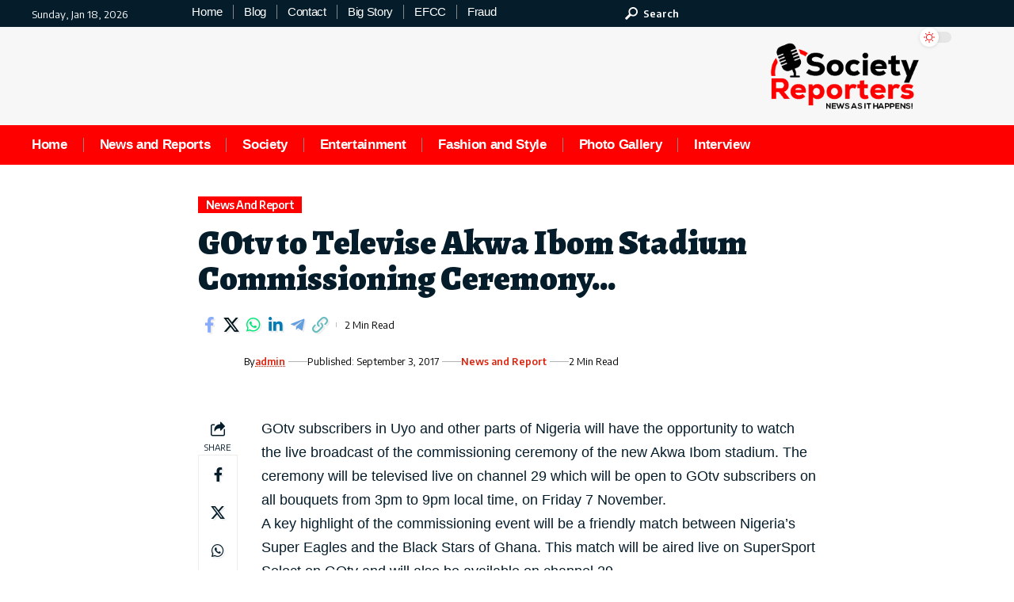

--- FILE ---
content_type: text/html; charset=UTF-8
request_url: https://www.societyreporters.com/gotv-televise-akwa-ibom-stadium-commissioning-ceremony/
body_size: 26674
content:
<!DOCTYPE html>
<html lang="en-US">
<head>
    <meta charset="UTF-8" />
    <meta http-equiv="X-UA-Compatible" content="IE=edge" />
	<meta name="viewport" content="width=device-width, initial-scale=1.0" />
    <link rel="profile" href="https://gmpg.org/xfn/11" />
	<meta name='robots' content='index, follow, max-image-preview:large, max-snippet:-1, max-video-preview:-1' />

	<!-- This site is optimized with the Yoast SEO Premium plugin v26.6 (Yoast SEO v26.6) - https://yoast.com/wordpress/plugins/seo/ -->
	<title>GOtv to Televise Akwa Ibom Stadium Commissioning Ceremony... - SocietyReporters</title>
	<link rel="preconnect" href="https://fonts.gstatic.com" crossorigin><link rel="preload" as="style" onload="this.onload=null;this.rel='stylesheet'" id="rb-preload-gfonts" href="https://fonts.googleapis.com/css?family=Encode+Sans%3A600%2C400%2C700%2C500%7CAlegreya%3A400%2C900%2C800&amp;display=swap" crossorigin><noscript><link rel="stylesheet" href="https://fonts.googleapis.com/css?family=Encode+Sans%3A600%2C400%2C700%2C500%7CAlegreya%3A400%2C900%2C800&amp;display=swap"></noscript><link rel="canonical" href="https://www.societyreporters.com/gotv-televise-akwa-ibom-stadium-commissioning-ceremony/" />
	<meta property="og:locale" content="en_US" />
	<meta property="og:type" content="article" />
	<meta property="og:title" content="GOtv to Televise Akwa Ibom Stadium Commissioning Ceremony..." />
	<meta property="og:description" content="GOtv subscribers in Uyo and other parts of Nigeria will have the opportunity to watch the live broadcast of the commissioning ceremony of the new Akwa Ibom stadium. The ceremony will be televised live on channel 29 which will be open to GOtv subscribers on all bouquets from 3pm to 9pm local time, on Friday [&hellip;]" />
	<meta property="og:url" content="https://www.societyreporters.com/gotv-televise-akwa-ibom-stadium-commissioning-ceremony/" />
	<meta property="og:site_name" content="SocietyReporters" />
	<meta property="article:publisher" content="https://www.facebook.com/societyreporters/" />
	<meta property="article:published_time" content="2017-09-03T05:24:42+00:00" />
	<meta name="author" content="admin" />
	<meta name="twitter:card" content="summary_large_image" />
	<meta name="twitter:creator" content="@societyreporte1" />
	<meta name="twitter:site" content="@societyreporte1" />
	<meta name="twitter:label1" content="Written by" />
	<meta name="twitter:data1" content="admin" />
	<meta name="twitter:label2" content="Est. reading time" />
	<meta name="twitter:data2" content="1 minute" />
	<script type="application/ld+json" class="yoast-schema-graph">{"@context":"https://schema.org","@graph":[{"@type":"NewsArticle","@id":"https://www.societyreporters.com/gotv-televise-akwa-ibom-stadium-commissioning-ceremony/#article","isPartOf":{"@id":"https://www.societyreporters.com/gotv-televise-akwa-ibom-stadium-commissioning-ceremony/"},"author":{"name":"admin","@id":"https://www.societyreporters.com/#/schema/person/520ad35e84ab297a775d26580dabc690"},"headline":"GOtv to Televise Akwa Ibom Stadium Commissioning Ceremony&#8230;","datePublished":"2017-09-03T05:24:42+00:00","mainEntityOfPage":{"@id":"https://www.societyreporters.com/gotv-televise-akwa-ibom-stadium-commissioning-ceremony/"},"wordCount":300,"publisher":{"@id":"https://www.societyreporters.com/#organization"},"image":{"@id":"https://www.societyreporters.com/gotv-televise-akwa-ibom-stadium-commissioning-ceremony/#primaryimage"},"thumbnailUrl":"","articleSection":["News and Report"],"inLanguage":"en-US"},{"@type":"WebPage","@id":"https://www.societyreporters.com/gotv-televise-akwa-ibom-stadium-commissioning-ceremony/","url":"https://www.societyreporters.com/gotv-televise-akwa-ibom-stadium-commissioning-ceremony/","name":"GOtv to Televise Akwa Ibom Stadium Commissioning Ceremony... - SocietyReporters","isPartOf":{"@id":"https://www.societyreporters.com/#website"},"primaryImageOfPage":{"@id":"https://www.societyreporters.com/gotv-televise-akwa-ibom-stadium-commissioning-ceremony/#primaryimage"},"image":{"@id":"https://www.societyreporters.com/gotv-televise-akwa-ibom-stadium-commissioning-ceremony/#primaryimage"},"thumbnailUrl":"","datePublished":"2017-09-03T05:24:42+00:00","breadcrumb":{"@id":"https://www.societyreporters.com/gotv-televise-akwa-ibom-stadium-commissioning-ceremony/#breadcrumb"},"inLanguage":"en-US","potentialAction":[{"@type":"ReadAction","target":["https://www.societyreporters.com/gotv-televise-akwa-ibom-stadium-commissioning-ceremony/"]}]},{"@type":"ImageObject","inLanguage":"en-US","@id":"https://www.societyreporters.com/gotv-televise-akwa-ibom-stadium-commissioning-ceremony/#primaryimage","url":"","contentUrl":""},{"@type":"BreadcrumbList","@id":"https://www.societyreporters.com/gotv-televise-akwa-ibom-stadium-commissioning-ceremony/#breadcrumb","itemListElement":[{"@type":"ListItem","position":1,"name":"Home","item":"https://www.societyreporters.com/"},{"@type":"ListItem","position":2,"name":"GOtv to Televise Akwa Ibom Stadium Commissioning Ceremony&#8230;"}]},{"@type":"WebSite","@id":"https://www.societyreporters.com/#website","url":"https://www.societyreporters.com/","name":"SocietyReporters ...News as it happens!!!","description":"...News as it happens!!!","publisher":{"@id":"https://www.societyreporters.com/#organization"},"potentialAction":[{"@type":"SearchAction","target":{"@type":"EntryPoint","urlTemplate":"https://www.societyreporters.com/?s={search_term_string}"},"query-input":{"@type":"PropertyValueSpecification","valueRequired":true,"valueName":"search_term_string"}}],"inLanguage":"en-US"},{"@type":"Organization","@id":"https://www.societyreporters.com/#organization","name":"SocietyReporters ...News as it happens!!!","url":"https://www.societyreporters.com/","logo":{"@type":"ImageObject","inLanguage":"en-US","@id":"https://www.societyreporters.com/#/schema/logo/image/","url":"https://i0.wp.com/www.societyreporters.com/wp-content/uploads/2025/04/Society-Reporters-logo-Featured-Image.png?fit=1000%2C453&ssl=1","contentUrl":"https://i0.wp.com/www.societyreporters.com/wp-content/uploads/2025/04/Society-Reporters-logo-Featured-Image.png?fit=1000%2C453&ssl=1","width":1000,"height":453,"caption":"SocietyReporters ...News as it happens!!!"},"image":{"@id":"https://www.societyreporters.com/#/schema/logo/image/"},"sameAs":["https://www.facebook.com/societyreporters/","https://x.com/societyreporte1","https://www.instagram.com/societyreporters/"]},{"@type":"Person","@id":"https://www.societyreporters.com/#/schema/person/520ad35e84ab297a775d26580dabc690","name":"admin","image":{"@type":"ImageObject","inLanguage":"en-US","@id":"https://www.societyreporters.com/#/schema/person/image/","url":"https://secure.gravatar.com/avatar/d98450acc6c2c61fbd4c0ca74ddec7218b50c2a633e3b335b986f2ad64c14a7d?s=96&d=blank&r=g","contentUrl":"https://secure.gravatar.com/avatar/d98450acc6c2c61fbd4c0ca74ddec7218b50c2a633e3b335b986f2ad64c14a7d?s=96&d=blank&r=g","caption":"admin"},"description":"SUNDAY ADEBAYO is a writer, Public relations practitioner, and a versatile Journalist with over 6,000 reports on a wide range of topics associated with the Nigerian society and the international community. Currently the Editor In Chief at Society Reporters. His passion is to deliver great and insightful news and analysis on topical issues and society happenstances.","sameAs":["https://www.societyreporters.com/","Societyreporters"]}]}</script>
	<!-- / Yoast SEO Premium plugin. -->


<link rel='dns-prefetch' href='//secure.gravatar.com' />
<link rel='dns-prefetch' href='//www.googletagmanager.com' />
<link rel='dns-prefetch' href='//stats.wp.com' />
<link rel='dns-prefetch' href='//v0.wordpress.com' />
<link rel='dns-prefetch' href='//widgets.wp.com' />
<link rel='dns-prefetch' href='//s0.wp.com' />
<link rel='dns-prefetch' href='//0.gravatar.com' />
<link rel='dns-prefetch' href='//1.gravatar.com' />
<link rel='dns-prefetch' href='//2.gravatar.com' />
<link rel='preconnect' href='//i0.wp.com' />
<link rel='preconnect' href='//c0.wp.com' />
<link rel="alternate" type="application/rss+xml" title="SocietyReporters &raquo; Feed" href="https://www.societyreporters.com/feed/" />
<link rel="alternate" type="application/rss+xml" title="SocietyReporters &raquo; Comments Feed" href="https://www.societyreporters.com/comments/feed/" />
<link rel="alternate" title="oEmbed (JSON)" type="application/json+oembed" href="https://www.societyreporters.com/wp-json/oembed/1.0/embed?url=https%3A%2F%2Fwww.societyreporters.com%2Fgotv-televise-akwa-ibom-stadium-commissioning-ceremony%2F" />
<link rel="alternate" title="oEmbed (XML)" type="text/xml+oembed" href="https://www.societyreporters.com/wp-json/oembed/1.0/embed?url=https%3A%2F%2Fwww.societyreporters.com%2Fgotv-televise-akwa-ibom-stadium-commissioning-ceremony%2F&#038;format=xml" />
<!-- www.societyreporters.com is managing ads with Advanced Ads 2.0.16 – https://wpadvancedads.com/ --><script id="socie-ready">
			window.advanced_ads_ready=function(e,a){a=a||"complete";var d=function(e){return"interactive"===a?"loading"!==e:"complete"===e};d(document.readyState)?e():document.addEventListener("readystatechange",(function(a){d(a.target.readyState)&&e()}),{once:"interactive"===a})},window.advanced_ads_ready_queue=window.advanced_ads_ready_queue||[];		</script>
		<style id='wp-img-auto-sizes-contain-inline-css'>
img:is([sizes=auto i],[sizes^="auto," i]){contain-intrinsic-size:3000px 1500px}
/*# sourceURL=wp-img-auto-sizes-contain-inline-css */
</style>

<link rel='stylesheet' id='jetpack_related-posts-css' href='https://c0.wp.com/p/jetpack/15.4/modules/related-posts/related-posts.css' media='all' />
<style id='wp-emoji-styles-inline-css'>

	img.wp-smiley, img.emoji {
		display: inline !important;
		border: none !important;
		box-shadow: none !important;
		height: 1em !important;
		width: 1em !important;
		margin: 0 0.07em !important;
		vertical-align: -0.1em !important;
		background: none !important;
		padding: 0 !important;
	}
/*# sourceURL=wp-emoji-styles-inline-css */
</style>
<link rel='stylesheet' id='wp-block-library-css' href='https://c0.wp.com/c/6.9/wp-includes/css/dist/block-library/style.min.css' media='all' />
<style id='classic-theme-styles-inline-css'>
/*! This file is auto-generated */
.wp-block-button__link{color:#fff;background-color:#32373c;border-radius:9999px;box-shadow:none;text-decoration:none;padding:calc(.667em + 2px) calc(1.333em + 2px);font-size:1.125em}.wp-block-file__button{background:#32373c;color:#fff;text-decoration:none}
/*# sourceURL=/wp-includes/css/classic-themes.min.css */
</style>
<link rel='stylesheet' id='mediaelement-css' href='https://c0.wp.com/c/6.9/wp-includes/js/mediaelement/mediaelementplayer-legacy.min.css' media='all' />
<link rel='stylesheet' id='wp-mediaelement-css' href='https://c0.wp.com/c/6.9/wp-includes/js/mediaelement/wp-mediaelement.min.css' media='all' />
<style id='jetpack-sharing-buttons-style-inline-css'>
.jetpack-sharing-buttons__services-list{display:flex;flex-direction:row;flex-wrap:wrap;gap:0;list-style-type:none;margin:5px;padding:0}.jetpack-sharing-buttons__services-list.has-small-icon-size{font-size:12px}.jetpack-sharing-buttons__services-list.has-normal-icon-size{font-size:16px}.jetpack-sharing-buttons__services-list.has-large-icon-size{font-size:24px}.jetpack-sharing-buttons__services-list.has-huge-icon-size{font-size:36px}@media print{.jetpack-sharing-buttons__services-list{display:none!important}}.editor-styles-wrapper .wp-block-jetpack-sharing-buttons{gap:0;padding-inline-start:0}ul.jetpack-sharing-buttons__services-list.has-background{padding:1.25em 2.375em}
/*# sourceURL=https://www.societyreporters.com/wp-content/plugins/jetpack/_inc/blocks/sharing-buttons/view.css */
</style>
<style id='global-styles-inline-css'>
:root{--wp--preset--aspect-ratio--square: 1;--wp--preset--aspect-ratio--4-3: 4/3;--wp--preset--aspect-ratio--3-4: 3/4;--wp--preset--aspect-ratio--3-2: 3/2;--wp--preset--aspect-ratio--2-3: 2/3;--wp--preset--aspect-ratio--16-9: 16/9;--wp--preset--aspect-ratio--9-16: 9/16;--wp--preset--color--black: #000000;--wp--preset--color--cyan-bluish-gray: #abb8c3;--wp--preset--color--white: #ffffff;--wp--preset--color--pale-pink: #f78da7;--wp--preset--color--vivid-red: #cf2e2e;--wp--preset--color--luminous-vivid-orange: #ff6900;--wp--preset--color--luminous-vivid-amber: #fcb900;--wp--preset--color--light-green-cyan: #7bdcb5;--wp--preset--color--vivid-green-cyan: #00d084;--wp--preset--color--pale-cyan-blue: #8ed1fc;--wp--preset--color--vivid-cyan-blue: #0693e3;--wp--preset--color--vivid-purple: #9b51e0;--wp--preset--gradient--vivid-cyan-blue-to-vivid-purple: linear-gradient(135deg,rgb(6,147,227) 0%,rgb(155,81,224) 100%);--wp--preset--gradient--light-green-cyan-to-vivid-green-cyan: linear-gradient(135deg,rgb(122,220,180) 0%,rgb(0,208,130) 100%);--wp--preset--gradient--luminous-vivid-amber-to-luminous-vivid-orange: linear-gradient(135deg,rgb(252,185,0) 0%,rgb(255,105,0) 100%);--wp--preset--gradient--luminous-vivid-orange-to-vivid-red: linear-gradient(135deg,rgb(255,105,0) 0%,rgb(207,46,46) 100%);--wp--preset--gradient--very-light-gray-to-cyan-bluish-gray: linear-gradient(135deg,rgb(238,238,238) 0%,rgb(169,184,195) 100%);--wp--preset--gradient--cool-to-warm-spectrum: linear-gradient(135deg,rgb(74,234,220) 0%,rgb(151,120,209) 20%,rgb(207,42,186) 40%,rgb(238,44,130) 60%,rgb(251,105,98) 80%,rgb(254,248,76) 100%);--wp--preset--gradient--blush-light-purple: linear-gradient(135deg,rgb(255,206,236) 0%,rgb(152,150,240) 100%);--wp--preset--gradient--blush-bordeaux: linear-gradient(135deg,rgb(254,205,165) 0%,rgb(254,45,45) 50%,rgb(107,0,62) 100%);--wp--preset--gradient--luminous-dusk: linear-gradient(135deg,rgb(255,203,112) 0%,rgb(199,81,192) 50%,rgb(65,88,208) 100%);--wp--preset--gradient--pale-ocean: linear-gradient(135deg,rgb(255,245,203) 0%,rgb(182,227,212) 50%,rgb(51,167,181) 100%);--wp--preset--gradient--electric-grass: linear-gradient(135deg,rgb(202,248,128) 0%,rgb(113,206,126) 100%);--wp--preset--gradient--midnight: linear-gradient(135deg,rgb(2,3,129) 0%,rgb(40,116,252) 100%);--wp--preset--font-size--small: 13px;--wp--preset--font-size--medium: 20px;--wp--preset--font-size--large: 36px;--wp--preset--font-size--x-large: 42px;--wp--preset--spacing--20: 0.44rem;--wp--preset--spacing--30: 0.67rem;--wp--preset--spacing--40: 1rem;--wp--preset--spacing--50: 1.5rem;--wp--preset--spacing--60: 2.25rem;--wp--preset--spacing--70: 3.38rem;--wp--preset--spacing--80: 5.06rem;--wp--preset--shadow--natural: 6px 6px 9px rgba(0, 0, 0, 0.2);--wp--preset--shadow--deep: 12px 12px 50px rgba(0, 0, 0, 0.4);--wp--preset--shadow--sharp: 6px 6px 0px rgba(0, 0, 0, 0.2);--wp--preset--shadow--outlined: 6px 6px 0px -3px rgb(255, 255, 255), 6px 6px rgb(0, 0, 0);--wp--preset--shadow--crisp: 6px 6px 0px rgb(0, 0, 0);}:where(.is-layout-flex){gap: 0.5em;}:where(.is-layout-grid){gap: 0.5em;}body .is-layout-flex{display: flex;}.is-layout-flex{flex-wrap: wrap;align-items: center;}.is-layout-flex > :is(*, div){margin: 0;}body .is-layout-grid{display: grid;}.is-layout-grid > :is(*, div){margin: 0;}:where(.wp-block-columns.is-layout-flex){gap: 2em;}:where(.wp-block-columns.is-layout-grid){gap: 2em;}:where(.wp-block-post-template.is-layout-flex){gap: 1.25em;}:where(.wp-block-post-template.is-layout-grid){gap: 1.25em;}.has-black-color{color: var(--wp--preset--color--black) !important;}.has-cyan-bluish-gray-color{color: var(--wp--preset--color--cyan-bluish-gray) !important;}.has-white-color{color: var(--wp--preset--color--white) !important;}.has-pale-pink-color{color: var(--wp--preset--color--pale-pink) !important;}.has-vivid-red-color{color: var(--wp--preset--color--vivid-red) !important;}.has-luminous-vivid-orange-color{color: var(--wp--preset--color--luminous-vivid-orange) !important;}.has-luminous-vivid-amber-color{color: var(--wp--preset--color--luminous-vivid-amber) !important;}.has-light-green-cyan-color{color: var(--wp--preset--color--light-green-cyan) !important;}.has-vivid-green-cyan-color{color: var(--wp--preset--color--vivid-green-cyan) !important;}.has-pale-cyan-blue-color{color: var(--wp--preset--color--pale-cyan-blue) !important;}.has-vivid-cyan-blue-color{color: var(--wp--preset--color--vivid-cyan-blue) !important;}.has-vivid-purple-color{color: var(--wp--preset--color--vivid-purple) !important;}.has-black-background-color{background-color: var(--wp--preset--color--black) !important;}.has-cyan-bluish-gray-background-color{background-color: var(--wp--preset--color--cyan-bluish-gray) !important;}.has-white-background-color{background-color: var(--wp--preset--color--white) !important;}.has-pale-pink-background-color{background-color: var(--wp--preset--color--pale-pink) !important;}.has-vivid-red-background-color{background-color: var(--wp--preset--color--vivid-red) !important;}.has-luminous-vivid-orange-background-color{background-color: var(--wp--preset--color--luminous-vivid-orange) !important;}.has-luminous-vivid-amber-background-color{background-color: var(--wp--preset--color--luminous-vivid-amber) !important;}.has-light-green-cyan-background-color{background-color: var(--wp--preset--color--light-green-cyan) !important;}.has-vivid-green-cyan-background-color{background-color: var(--wp--preset--color--vivid-green-cyan) !important;}.has-pale-cyan-blue-background-color{background-color: var(--wp--preset--color--pale-cyan-blue) !important;}.has-vivid-cyan-blue-background-color{background-color: var(--wp--preset--color--vivid-cyan-blue) !important;}.has-vivid-purple-background-color{background-color: var(--wp--preset--color--vivid-purple) !important;}.has-black-border-color{border-color: var(--wp--preset--color--black) !important;}.has-cyan-bluish-gray-border-color{border-color: var(--wp--preset--color--cyan-bluish-gray) !important;}.has-white-border-color{border-color: var(--wp--preset--color--white) !important;}.has-pale-pink-border-color{border-color: var(--wp--preset--color--pale-pink) !important;}.has-vivid-red-border-color{border-color: var(--wp--preset--color--vivid-red) !important;}.has-luminous-vivid-orange-border-color{border-color: var(--wp--preset--color--luminous-vivid-orange) !important;}.has-luminous-vivid-amber-border-color{border-color: var(--wp--preset--color--luminous-vivid-amber) !important;}.has-light-green-cyan-border-color{border-color: var(--wp--preset--color--light-green-cyan) !important;}.has-vivid-green-cyan-border-color{border-color: var(--wp--preset--color--vivid-green-cyan) !important;}.has-pale-cyan-blue-border-color{border-color: var(--wp--preset--color--pale-cyan-blue) !important;}.has-vivid-cyan-blue-border-color{border-color: var(--wp--preset--color--vivid-cyan-blue) !important;}.has-vivid-purple-border-color{border-color: var(--wp--preset--color--vivid-purple) !important;}.has-vivid-cyan-blue-to-vivid-purple-gradient-background{background: var(--wp--preset--gradient--vivid-cyan-blue-to-vivid-purple) !important;}.has-light-green-cyan-to-vivid-green-cyan-gradient-background{background: var(--wp--preset--gradient--light-green-cyan-to-vivid-green-cyan) !important;}.has-luminous-vivid-amber-to-luminous-vivid-orange-gradient-background{background: var(--wp--preset--gradient--luminous-vivid-amber-to-luminous-vivid-orange) !important;}.has-luminous-vivid-orange-to-vivid-red-gradient-background{background: var(--wp--preset--gradient--luminous-vivid-orange-to-vivid-red) !important;}.has-very-light-gray-to-cyan-bluish-gray-gradient-background{background: var(--wp--preset--gradient--very-light-gray-to-cyan-bluish-gray) !important;}.has-cool-to-warm-spectrum-gradient-background{background: var(--wp--preset--gradient--cool-to-warm-spectrum) !important;}.has-blush-light-purple-gradient-background{background: var(--wp--preset--gradient--blush-light-purple) !important;}.has-blush-bordeaux-gradient-background{background: var(--wp--preset--gradient--blush-bordeaux) !important;}.has-luminous-dusk-gradient-background{background: var(--wp--preset--gradient--luminous-dusk) !important;}.has-pale-ocean-gradient-background{background: var(--wp--preset--gradient--pale-ocean) !important;}.has-electric-grass-gradient-background{background: var(--wp--preset--gradient--electric-grass) !important;}.has-midnight-gradient-background{background: var(--wp--preset--gradient--midnight) !important;}.has-small-font-size{font-size: var(--wp--preset--font-size--small) !important;}.has-medium-font-size{font-size: var(--wp--preset--font-size--medium) !important;}.has-large-font-size{font-size: var(--wp--preset--font-size--large) !important;}.has-x-large-font-size{font-size: var(--wp--preset--font-size--x-large) !important;}
:where(.wp-block-post-template.is-layout-flex){gap: 1.25em;}:where(.wp-block-post-template.is-layout-grid){gap: 1.25em;}
:where(.wp-block-term-template.is-layout-flex){gap: 1.25em;}:where(.wp-block-term-template.is-layout-grid){gap: 1.25em;}
:where(.wp-block-columns.is-layout-flex){gap: 2em;}:where(.wp-block-columns.is-layout-grid){gap: 2em;}
:root :where(.wp-block-pullquote){font-size: 1.5em;line-height: 1.6;}
/*# sourceURL=global-styles-inline-css */
</style>
<link rel='stylesheet' id='contact-form-7-css' href='https://www.societyreporters.com/wp-content/plugins/contact-form-7/includes/css/styles.css?ver=6.1.4' media='all' />
<link rel='stylesheet' id='foxiz-elements-css' href='https://www.societyreporters.com/wp-content/plugins/foxiz-core/lib/foxiz-elements/public/style.css?ver=2.0' media='all' />
<link rel='stylesheet' id='ilrc_style-css' href='https://www.societyreporters.com/wp-content/plugins/internal-linking-of-related-contents/assets/css/style.css' media='all' />
<style id='ilrc_style-inline-css'>

				.internal-linking-related-contents:before { margin-top:15px}
				.internal-linking-related-contents:after { margin-bottom:15px}
				.internal-linking-related-contents .template-1,
				.internal-linking-related-contents .template-2,
				.internal-linking-related-contents .template-3,
				.internal-linking-related-contents a.template-11,
				.internal-linking-related-contents a.template-12 { background-color:#ec7063!important}
				.internal-linking-related-contents .template-1:hover,
				.internal-linking-related-contents .template-1:active,
				.internal-linking-related-contents .template-1:focus,
				.internal-linking-related-contents .template-2 span.cta,
				.internal-linking-related-contents .template-2:hover,
				.internal-linking-related-contents .template-2:active,
				.internal-linking-related-contents .template-2:focus,
				.internal-linking-related-contents .template-3:hover,
				.internal-linking-related-contents .template-3:active,
				.internal-linking-related-contents .template-3:focus,
				.internal-linking-related-contents .template-3 .postTitle,
				.internal-linking-related-contents a.template-11:hover,
				.internal-linking-related-contents a.template-11:active,
				.internal-linking-related-contents a.template-11:focus,
				.internal-linking-related-contents a.template-12:hover,
				.internal-linking-related-contents a.template-12:active,
				.internal-linking-related-contents a.template-12:focus { background-color:#e74c3c!important}
				.internal-linking-related-contents .template-1 span,
				.internal-linking-related-contents .template-2 span.postTitle,
				.internal-linking-related-contents .template-3 span.cta,
				.internal-linking-related-contents a.template-11 ,
				.internal-linking-related-contents a.template-12 ,
				.internal-linking-related-contents a.template-13 { color:#ffffff}
				.internal-linking-related-contents .template-1:hover span,
				.internal-linking-related-contents .template-2:hover span.postTitle,
				.internal-linking-related-contents .template-3:hover span.cta,
				.internal-linking-related-contents a.template-11:hover ,
				.internal-linking-related-contents a.template-12:hover ,
				.internal-linking-related-contents a.template-13:hover { color:#fff!important}
				.internal-linking-related-contents .template-2 span.cta,
				.internal-linking-related-contents .template-3 span.postTitle { color:#ffffff}
/*# sourceURL=ilrc_style-inline-css */
</style>
<link rel='stylesheet' id='cmplz-general-css' href='https://www.societyreporters.com/wp-content/plugins/complianz-gdpr/assets/css/cookieblocker.min.css?ver=1766178140' media='all' />
<link rel='stylesheet' id='jetpack_likes-css' href='https://c0.wp.com/p/jetpack/15.4/modules/likes/style.css' media='all' />
<link rel='stylesheet' id='elementor-frontend-css' href='https://www.societyreporters.com/wp-content/plugins/elementor/assets/css/frontend.min.css?ver=3.34.1' media='all' />
<link rel='stylesheet' id='elementor-post-21657-css' href='https://www.societyreporters.com/wp-content/uploads/elementor/css/post-21657.css?ver=1767895552' media='all' />
<link rel='stylesheet' id='elementor-post-2466-css' href='https://www.societyreporters.com/wp-content/uploads/elementor/css/post-2466.css?ver=1767895552' media='all' />
<link rel='stylesheet' id='elementor-post-2536-css' href='https://www.societyreporters.com/wp-content/uploads/elementor/css/post-2536.css?ver=1767895553' media='all' />

<link rel='stylesheet' id='foxiz-main-css' href='https://www.societyreporters.com/wp-content/themes/foxiz/assets/css/main.css?ver=2.7.0' media='all' />
<style id='foxiz-main-inline-css'>
:root {--body-family:Tahoma,Geneva, sans-serif;--body-fweight:400;--body-transform:none;--body-fcolor:#051d2b;--body-fsize:18px;--body-fheight:1.667;--h1-family:Tahoma,Geneva, sans-serif;--h1-fweight:900;--h1-fcolor:#051d2b;--h1-fsize:32px;--h1-fheight:1.188;--h2-family:Tahoma,Geneva, sans-serif;--h2-fweight:900;--h2-fcolor:#051d2b;--h2-fsize:24px;--h2-fheight:1.292;--h3-family:Tahoma,Geneva, sans-serif;--h3-fweight:900;--h3-fcolor:#051d2b;--h3-fsize:20px;--h3-fheight:1.300;--h4-family:Tahoma,Geneva, sans-serif;--h4-fcolor:#051d2b;--h4-fsize:17px;--h4-fheight:1.294;--h5-family:Tahoma,Geneva, sans-serif;--h5-fcolor:#051d2b;--h5-fsize:15px;--h5-fheight:1.333;--h6-family:Tahoma,Geneva, sans-serif;--h6-fcolor:#051d2b;--h6-fsize:14px;--cat-family:Encode Sans;--cat-fweight:600;--cat-transform:capitalize;--cat-fsize:12px;--cat-fspace:-0.04167em;--meta-family:Encode Sans;--meta-fweight:400;--meta-fcolor:#000000;--meta-fsize:11px;--meta-b-family:Encode Sans;--meta-b-fweight:600;--meta-b-fcolor:#db2511;--input-family:Alegreya;--input-fweight:400;--btn-family:Encode Sans;--btn-fweight:700;--menu-family:Alegreya;--menu-fweight:900;--menu-fsize:20px;--submenu-family:Alegreya;--submenu-fweight:800;--submenu-transform:none;--submenu-fsize:15px;--dwidgets-family:Encode Sans;--dwidgets-fweight:600;--headline-family:Alegreya;--headline-fweight:900;--headline-fsize:46px;--headline-fheight:1.043;--tagline-family:Encode Sans;--tagline-fweight:400;--tagline-fsize:17px;--tagline-fheight:1.471;--heading-family:Alegreya;--heading-fweight:900;--subheading-family:Encode Sans;--subheading-fweight:400;--quote-fweight:700;--quote-fspace:-.5px;--excerpt-fweight:400;--excerpt-fsize:15px;--bcrumb-family:Encode Sans;--bcrumb-fweight:400;--toc-family:Encode Sans;--toc-fweight:500;--toc-fsize:14px;--toc-fspace:-0.03571em;--headline-s-fsize : 44px;--tagline-s-fsize : 17px;}@media (max-width: 1024px) {body {--body-fsize : 17px;--h1-fsize : 30px;--h2-fsize : 22px;--h3-fsize : 19px;--h4-fsize : 16px;--h5-fsize : 14px;--h6-fsize : 13px;--meta-fsize : 10px;--excerpt-fsize : 14px;--headline-fsize : 36px;--headline-s-fsize : 36px;--tagline-fsize : 16px;--tagline-s-fsize : 16px;--toc-fsize : 13px;}}@media (max-width: 767px) {body {--body-fsize : 16px;--h1-fsize : 28px;--h2-fsize : 20px;--h3-fsize : 18px;--h4-fsize : 15px;--h5-fsize : 14px;--h6-fsize : 13px;--meta-fsize : 10px;--excerpt-fsize : 13px;--headline-fsize : 28px;--headline-s-fsize : 28px;--tagline-fsize : 15px;--tagline-s-fsize : 15px;--toc-fsize : 13px;}}:root {--g-color :#ff0000;--g-color-90 :#ff0000e6;--dark-accent :#000000;--dark-accent-90 :#000000e6;--dark-accent-0 :#00000000;--hyperlink-color :#db2511;--excerpt-color :#000000;--indicator-bg-from :#ff3838;--indicator-bg-to :#f2b035;--indicator-height :1px;}[data-theme="dark"], .light-scheme {--solid-white :#051d2b;--dark-accent :#003381;--dark-accent-90 :#003381e6;--dark-accent-0 :#00338100;--excerpt-color :#ffffff;--meta-fcolor :#ffffff;--meta-b-fcolor :#fff518;--sponsor-color :#81f44b;}[data-theme="dark"].is-hd-4 {--nav-bg: #191c20;--nav-bg-from: #191c20;--nav-bg-to: #191c20;--nav-bg-glass: #191c2011;--nav-bg-glass-from: #191c2011;--nav-bg-glass-to: #191c2011;}[data-theme="dark"].is-hd-5, [data-theme="dark"].is-hd-5:not(.sticky-on) {--nav-bg: #191c20;--nav-bg-from: #191c20;--nav-bg-to: #191c20;--nav-bg-glass: #191c2011;--nav-bg-glass-from: #191c2011;--nav-bg-glass-to: #191c2011;}[data-theme="dark"] {--subnav-bg: #000000;--subnav-bg-from: #000000;--subnav-bg-to: #000000;--subnav-color :#ffffff;--subnav-color-10 :#ffffff1a;--subnav-color-h :#dddddd;}:root {--mbnav-bg: #fcfcfc;--mbnav-bg-from: #fcfcfc;--mbnav-bg-to: #fcfcfc;--mbnav-bg-glass: #fcfcfcbb;--mbnav-bg-glass-from: #fcfcfcbb;--mbnav-bg-glass-to: #fcfcfcbb;--submbnav-bg: #051d2b;--submbnav-bg-from: #051d2b;--submbnav-bg-to: #051d2b;--mbnav-color :#051d2b;--submbnav-color :#ffffff;--submbnav-color-10 :#ffffff1a;}[data-theme="dark"] {--mbnav-bg: #051d2b;--mbnav-bg-from: #051d2b;--mbnav-bg-to: #051d2b;--mbnav-bg-glass: #051d2b11;--mbnav-bg-glass-from: #051d2b11;--mbnav-bg-glass-to: #051d2b11;--submbnav-bg: #051d2b;--submbnav-bg-from: #051d2b;--submbnav-bg-to: #051d2b;--mbnav-color :#ffffff;}:root {--subnav-bg: #000000;--subnav-bg-from: #000000;--subnav-bg-to: #000000;--subnav-color :#ffffff;--subnav-color-10 :#ffffff1a;--subnav-color-h :#dddddd;--privacy-bg-color :#db2511;--privacy-color :#ffffff;--topad-spacing :15px;--round-3 :0px;--round-5 :0px;--round-7 :0px;--hyperlink-color :#db2511;--hyperlink-weight :700;--hyperlink-style :italic;--mbnav-height :50px;--mlogo-height :80px;--heading-sub-color :#000000;--rb-width : 1240px;--rb-small-width : 830px;--rb-s-width : 1070px;--s-content-width : 760px;--max-width-wo-sb : 840px;--s10-feat-ratio :45%;--s11-feat-ratio :45%;--verified-color :#ff0000;--login-popup-w : 350px;}[data-theme="dark"], .light-scheme {--heading-sub-color :#ffffff;--hyperlink-color :#fff518; }.p-readmore { font-family:Encode Sans;font-weight:700;text-transform:uppercase;}.mobile-menu > li > a  { font-family:Alegreya;font-weight:800;font-size:15px;}.mobile-menu .sub-menu a, .logged-mobile-menu a { font-family:Alegreya;font-weight:900;font-size:18px;}.mobile-qview a { font-family:Alegreya;font-weight:900;font-size:18px;}.search-header:before { background-color : #85020a;background-repeat : no-repeat;background-size : cover;background-attachment : scroll;background-position : center center;}[data-theme="dark"] .search-header:before { background-repeat : no-repeat;background-size : cover;background-image : url(https://export.themeruby.com/xfoxiz/focus/wp-content/uploads/2021/09/search-bgd.jpg);background-attachment : scroll;background-position : center center;}.footer-has-bg { background-color : #0000000a;}#amp-mobile-version-switcher { display: none; }.search-icon-svg { -webkit-mask-image: url(https://www.societyreporters.com/wp-content/uploads/2024/11/search-icon.svg);mask-image: url(https://www.societyreporters.com/wp-content/uploads/2024/11/search-icon.svg); }.login-icon-svg { -webkit-mask-image: url(https://www.societyreporters.com/wp-content/uploads/2024/11/user-icon.svg);mask-image: url(https://www.societyreporters.com/wp-content/uploads/2024/11/user-icon.svg); }.mobile-menu .sub-menu > * {flex: 0 0 100%}@media (min-width: 1025px) { .grid-container > .sidebar-wrap { flex: 0 0 30%; width: 30%; } .grid-container > .s-ct { flex: 0 0 69.9%; width: 69.9%; } }
/*# sourceURL=foxiz-main-inline-css */
</style>
<link rel='stylesheet' id='foxiz-print-css' href='https://www.societyreporters.com/wp-content/themes/foxiz/assets/css/print.css?ver=2.7.0' media='all' />
<link rel='stylesheet' id='foxiz-style-css' href='https://www.societyreporters.com/wp-content/themes/foxiz/style.css?ver=2.7.0' media='all' />
<link rel='stylesheet' id='sharedaddy-css' href='https://c0.wp.com/p/jetpack/15.4/modules/sharedaddy/sharing.css' media='all' />
<link rel='stylesheet' id='social-logos-css' href='https://c0.wp.com/p/jetpack/15.4/_inc/social-logos/social-logos.min.css' media='all' />
<link rel='stylesheet' id='elementor-gf-local-roboto-css' href='http://www.societyreporters.com/wp-content/uploads/elementor/google-fonts/css/roboto.css?ver=1744471900' media='all' />
<link rel='stylesheet' id='elementor-gf-local-robotoslab-css' href='http://www.societyreporters.com/wp-content/uploads/elementor/google-fonts/css/robotoslab.css?ver=1744471907' media='all' />
<link rel='stylesheet' id='elementor-gf-local-encodesans-css' href='http://www.societyreporters.com/wp-content/uploads/elementor/google-fonts/css/encodesans.css?ver=1744471910' media='all' />
<script id="jetpack_related-posts-js-extra">
var related_posts_js_options = {"post_heading":"h4"};
//# sourceURL=jetpack_related-posts-js-extra
</script>
<script src="https://c0.wp.com/p/jetpack/15.4/_inc/build/related-posts/related-posts.min.js" id="jetpack_related-posts-js"></script>
<script src="https://c0.wp.com/c/6.9/wp-includes/js/jquery/jquery.min.js" id="jquery-core-js"></script>
<script src="https://c0.wp.com/c/6.9/wp-includes/js/jquery/jquery-migrate.min.js" id="jquery-migrate-js"></script>

<!-- Google tag (gtag.js) snippet added by Site Kit -->
<!-- Google Analytics snippet added by Site Kit -->
<script src="https://www.googletagmanager.com/gtag/js?id=GT-5TQF8X9" id="google_gtagjs-js" async></script>
<script id="google_gtagjs-js-after">
window.dataLayer = window.dataLayer || [];function gtag(){dataLayer.push(arguments);}
gtag("set","linker",{"domains":["www.societyreporters.com"]});
gtag("js", new Date());
gtag("set", "developer_id.dZTNiMT", true);
gtag("config", "GT-5TQF8X9");
 window._googlesitekit = window._googlesitekit || {}; window._googlesitekit.throttledEvents = []; window._googlesitekit.gtagEvent = (name, data) => { var key = JSON.stringify( { name, data } ); if ( !! window._googlesitekit.throttledEvents[ key ] ) { return; } window._googlesitekit.throttledEvents[ key ] = true; setTimeout( () => { delete window._googlesitekit.throttledEvents[ key ]; }, 5 ); gtag( "event", name, { ...data, event_source: "site-kit" } ); }; 
//# sourceURL=google_gtagjs-js-after
</script>
<script src="https://www.societyreporters.com/wp-content/themes/foxiz/assets/js/highlight-share.js?ver=1" id="highlight-share-js"></script>
<link rel="preload" href="https://www.societyreporters.com/wp-content/themes/foxiz/assets/fonts/icons.woff2?ver=2.5.0" as="font" type="font/woff2" crossorigin="anonymous"> <link rel="https://api.w.org/" href="https://www.societyreporters.com/wp-json/" /><link rel="alternate" title="JSON" type="application/json" href="https://www.societyreporters.com/wp-json/wp/v2/posts/1370" /><link rel="EditURI" type="application/rsd+xml" title="RSD" href="https://www.societyreporters.com/xmlrpc.php?rsd" />
<meta name="generator" content="WordPress 6.9" />
<link rel='shortlink' href='https://wp.me/p9spHf-m6' />
<meta name="generator" content="Site Kit by Google 1.168.0" />  <script src="https://cdn.onesignal.com/sdks/web/v16/OneSignalSDK.page.js" defer></script>
  <script>
          window.OneSignalDeferred = window.OneSignalDeferred || [];
          OneSignalDeferred.push(async function(OneSignal) {
            await OneSignal.init({
              appId: "84f2e74f-8572-4df4-89a8-4ffa14792022",
              serviceWorkerOverrideForTypical: true,
              path: "https://www.societyreporters.com/wp-content/plugins/onesignal-free-web-push-notifications/sdk_files/",
              serviceWorkerParam: { scope: "/wp-content/plugins/onesignal-free-web-push-notifications/sdk_files/push/onesignal/" },
              serviceWorkerPath: "OneSignalSDKWorker.js",
            });
          });

          // Unregister the legacy OneSignal service worker to prevent scope conflicts
          if (navigator.serviceWorker) {
            navigator.serviceWorker.getRegistrations().then((registrations) => {
              // Iterate through all registered service workers
              registrations.forEach((registration) => {
                // Check the script URL to identify the specific service worker
                if (registration.active && registration.active.scriptURL.includes('OneSignalSDKWorker.js.php')) {
                  // Unregister the service worker
                  registration.unregister().then((success) => {
                    if (success) {
                      console.log('OneSignalSW: Successfully unregistered:', registration.active.scriptURL);
                    } else {
                      console.log('OneSignalSW: Failed to unregister:', registration.active.scriptURL);
                    }
                  });
                }
              });
            }).catch((error) => {
              console.error('Error fetching service worker registrations:', error);
            });
        }
        </script>
	<style>img#wpstats{display:none}</style>
		
<!-- Google AdSense meta tags added by Site Kit -->
<meta name="google-adsense-platform-account" content="ca-host-pub-2644536267352236">
<meta name="google-adsense-platform-domain" content="sitekit.withgoogle.com">
<!-- End Google AdSense meta tags added by Site Kit -->
<meta name="generator" content="Elementor 3.34.1; features: e_font_icon_svg, additional_custom_breakpoints; settings: css_print_method-external, google_font-enabled, font_display-swap">
			<style>
				.e-con.e-parent:nth-of-type(n+4):not(.e-lazyloaded):not(.e-no-lazyload),
				.e-con.e-parent:nth-of-type(n+4):not(.e-lazyloaded):not(.e-no-lazyload) * {
					background-image: none !important;
				}
				@media screen and (max-height: 1024px) {
					.e-con.e-parent:nth-of-type(n+3):not(.e-lazyloaded):not(.e-no-lazyload),
					.e-con.e-parent:nth-of-type(n+3):not(.e-lazyloaded):not(.e-no-lazyload) * {
						background-image: none !important;
					}
				}
				@media screen and (max-height: 640px) {
					.e-con.e-parent:nth-of-type(n+2):not(.e-lazyloaded):not(.e-no-lazyload),
					.e-con.e-parent:nth-of-type(n+2):not(.e-lazyloaded):not(.e-no-lazyload) * {
						background-image: none !important;
					}
				}
			</style>
			<link rel="icon" href="https://i0.wp.com/www.societyreporters.com/wp-content/uploads/2025/04/Societyreporter-Fav-icon-bg.jpg?fit=32%2C32&#038;ssl=1" sizes="32x32" />
<link rel="icon" href="https://i0.wp.com/www.societyreporters.com/wp-content/uploads/2025/04/Societyreporter-Fav-icon-bg.jpg?fit=192%2C192&#038;ssl=1" sizes="192x192" />
<link rel="apple-touch-icon" href="https://i0.wp.com/www.societyreporters.com/wp-content/uploads/2025/04/Societyreporter-Fav-icon-bg.jpg?fit=180%2C180&#038;ssl=1" />
<meta name="msapplication-TileImage" content="https://i0.wp.com/www.societyreporters.com/wp-content/uploads/2025/04/Societyreporter-Fav-icon-bg.jpg?fit=270%2C270&#038;ssl=1" />
</head>
<body class="wp-singular post-template-default single single-post postid-1370 single-format-standard wp-embed-responsive wp-theme-foxiz elementor-default elementor-kit-21657 aa-prefix-socie- menu-ani-1 hover-ani-2 btn-ani-3 btn-transform-1 is-rm-1 lmeta-dot loader-1 dark-sw-1 mtax-1 is-hd-rb_template is-standard-8 is-mstick yes-tstick is-backtop none-m-backtop " data-theme="default">
		<script>
			(function () {
				const yesStorage = () => {
					let storage;
					try {
						storage = window['localStorage'];
						storage.setItem('__rbStorageSet', 'x');
						storage.removeItem('__rbStorageSet');
						return true;
					} catch {
						return false;
					}
				};
				let currentMode = null;
				const darkModeID = 'RubyDarkMode';
								currentMode = yesStorage() ? localStorage.getItem(darkModeID) || null : 'default';
				if (!currentMode) {
										currentMode = 'default';
					yesStorage() && localStorage.setItem(darkModeID, 'default');
									}
				document.body.setAttribute('data-theme', currentMode === 'dark' ? 'dark' : 'default');
							})();
		</script>
		<div class="site-outer">
			<div id="site-header" class="header-wrap rb-section header-template">
					<div class="reading-indicator"><span id="reading-progress"></span></div>
					<div class="navbar-outer navbar-template-outer">
				<div id="header-template-holder"><div class="header-template-inner">		<div data-elementor-type="wp-post" data-elementor-id="2466" class="elementor elementor-2466" data-elementor-post-type="rb-etemplate">
				<div class="elementor-element elementor-element-a047253 e-flex e-con-boxed e-con e-parent" data-id="a047253" data-element_type="container" data-settings="{&quot;background_background&quot;:&quot;classic&quot;}">
					<div class="e-con-inner">
		<div class="elementor-element elementor-element-831e6f8 e-con-full e-flex e-con e-child" data-id="831e6f8" data-element_type="container">
				<div class="elementor-element elementor-element-5844490 elementor-widget__width-initial elementor-widget elementor-widget-foxiz-current-date" data-id="5844490" data-element_type="widget" data-widget_type="foxiz-current-date.default">
				<div class="elementor-widget-container">
					<span class="current-date">Sunday, Jan 18, 2026</span>				</div>
				</div>
				<div class="elementor-element elementor-element-d055d12 no-edge is-divider-pipe-2 elementor-widget__width-initial elementor-widget elementor-widget-foxiz-navigation" data-id="d055d12" data-element_type="widget" data-widget_type="foxiz-navigation.default">
				<div class="elementor-widget-container">
							<nav id="site-navigation" class="main-menu-wrap template-menu" aria-label="main menu">
			<ul id="menu-top-menu" class="main-menu rb-menu large-menu" itemscope itemtype="https://www.schema.org/SiteNavigationElement"><li id="menu-item-21952" class="menu-item menu-item-type-post_type menu-item-object-page menu-item-home menu-item-21952"><a href="https://www.societyreporters.com/"><span>Home</span></a></li>
<li id="menu-item-21980" class="menu-item menu-item-type-post_type menu-item-object-page menu-item-21980"><a href="https://www.societyreporters.com/blog/"><span>Blog</span></a></li>
<li id="menu-item-21954" class="menu-item menu-item-type-post_type menu-item-object-page menu-item-21954"><a href="https://www.societyreporters.com/contact/"><span>Contact</span></a></li>
<li id="menu-item-21955" class="menu-item menu-item-type-custom menu-item-object-custom menu-item-21955"><a href="https://www.societyreporters.com/tag/bigstory/"><span>Big Story</span></a></li>
<li id="menu-item-21956" class="menu-item menu-item-type-custom menu-item-object-custom menu-item-21956"><a href="https://www.societyreporters.com/tag/efcc/"><span>EFCC</span></a></li>
<li id="menu-item-21957" class="menu-item menu-item-type-custom menu-item-object-custom menu-item-21957"><a href="https://www.societyreporters.com/tag/fraud/"><span>Fraud</span></a></li>
</ul>		</nav>
				<div id="s-title-sticky" class="s-title-sticky">
			<div class="s-title-sticky-left">
				<span class="sticky-title-label">Reading:</span>
				<span class="h4 sticky-title">GOtv to Televise Akwa Ibom Stadium Commissioning Ceremony&#8230;</span>
			</div>
					<div class="sticky-share-list">
			<div class="t-shared-header meta-text">
				<i class="rbi rbi-share" aria-hidden="true"></i>			</div>
			<div class="sticky-share-list-items effect-fadeout is-color">			<a class="share-action share-trigger icon-facebook" aria-label="Share on Facebook" href="https://www.facebook.com/sharer.php?u=https%3A%2F%2Fwp.me%2Fp9spHf-m6" data-title="Facebook" data-gravity=n  rel="nofollow"><i class="rbi rbi-facebook" aria-hidden="true"></i></a>
				<a class="share-action share-trigger icon-twitter" aria-label="Share on X" href="https://twitter.com/intent/tweet?text=GOtv+to+Televise+Akwa+Ibom+Stadium+Commissioning+Ceremony%E2%80%A6&amp;url=https%3A%2F%2Fwp.me%2Fp9spHf-m6&amp;via=societyreporte1" data-title="X" data-gravity=n  rel="nofollow">
			<i class="rbi rbi-twitter" aria-hidden="true"></i></a>
					<a class="share-action share-trigger icon-flipboard" aria-label="Share on Flipboard" href="https://share.flipboard.com/bookmarklet/popout?url=https%3A%2F%2Fwp.me%2Fp9spHf-m6" data-title="Flipboard" data-gravity=n  rel="nofollow">
				<i class="rbi rbi-flipboard" aria-hidden="true"></i>			</a>
					<a class="share-action icon-whatsapp is-web" aria-label="Share on Whatsapp" href="https://web.whatsapp.com/send?text=GOtv+to+Televise+Akwa+Ibom+Stadium+Commissioning+Ceremony%E2%80%A6 &#9758; https%3A%2F%2Fwp.me%2Fp9spHf-m6" target="_blank" data-title="WhatsApp" data-gravity=n  rel="nofollow"><i class="rbi rbi-whatsapp" aria-hidden="true"></i></a>
			<a class="share-action icon-whatsapp is-mobile" aria-label="Share on Whatsapp" href="whatsapp://send?text=GOtv+to+Televise+Akwa+Ibom+Stadium+Commissioning+Ceremony%E2%80%A6 &#9758; https%3A%2F%2Fwp.me%2Fp9spHf-m6" target="_blank" data-title="WhatsApp" data-gravity=n  rel="nofollow"><i class="rbi rbi-whatsapp" aria-hidden="true"></i></a>
					<a class="share-action share-trigger icon-linkedin" aria-label="Share on Linkedin" href="https://linkedin.com/shareArticle?mini=true&amp;url=https%3A%2F%2Fwp.me%2Fp9spHf-m6&amp;title=GOtv+to+Televise+Akwa+Ibom+Stadium+Commissioning+Ceremony%E2%80%A6" data-title="linkedIn" data-gravity=n  rel="nofollow"><i class="rbi rbi-linkedin" aria-hidden="true"></i></a>
					<a class="share-action share-trigger icon-telegram" aria-label="Share on Telegram" href="https://t.me/share/?url=https%3A%2F%2Fwp.me%2Fp9spHf-m6&amp;text=GOtv+to+Televise+Akwa+Ibom+Stadium+Commissioning+Ceremony%E2%80%A6" data-title="Telegram" data-gravity=n  rel="nofollow"><i class="rbi rbi-telegram" aria-hidden="true"></i></a>
					<a class="share-action share-trigger icon-threads" aria-label="Share on Threads" href="https://threads.net/intent/post?text=GOtv+to+Televise+Akwa+Ibom+Stadium+Commissioning+Ceremony%E2%80%A6 https%3A%2F%2Fwp.me%2Fp9spHf-m6" data-title="Threads" data-gravity=n  rel="nofollow">
				<i class="rbi rbi-threads" aria-hidden="true"></i>
				</a>
					<a class="share-action icon-copy copy-trigger" aria-label="Copy Link" href="#" data-copied="Copied!" data-link="https://wp.me/p9spHf-m6" rel="nofollow" data-copy="Copy Link" data-gravity=n ><i class="rbi rbi-link-o" aria-hidden="true"></i></a>
					<a class="share-action native-share-trigger more-icon" aria-label="More" href="#" data-link="https://wp.me/p9spHf-m6" data-ptitle="GOtv to Televise Akwa Ibom Stadium Commissioning Ceremony&#8230;" data-title="More"  data-gravity=n  rel="nofollow"><i class="rbi rbi-more" aria-hidden="true"></i></a>
		</div>
		</div>
				</div>
					</div>
				</div>
				</div>
		<div class="elementor-element elementor-element-d705b51 e-con-full e-flex e-con e-child" data-id="d705b51" data-element_type="container">
				<div class="elementor-element elementor-element-5a82dae elementor-widget elementor-widget-foxiz-search-icon" data-id="5a82dae" data-element_type="widget" data-widget_type="foxiz-search-icon.default">
				<div class="elementor-widget-container">
							<div class="wnav-holder w-header-search header-dropdown-outer">
			<a href="#" role="button" data-title="Search" class="icon-holder header-element search-btn search-trigger has-label" aria-label="Search">
				<span class="search-icon-svg"></span>									<span class="header-search-label meta-text">Search</span>
							</a>
							<div class="header-dropdown">
					<div class="header-search-form is-icon-layout">
						<form method="get" action="https://www.societyreporters.com/" class="rb-search-form live-search-form"  data-search="post" data-limit="4" data-follow="0" data-tax="category" data-dsource="0"  data-ptype=""><div class="search-form-inner"><span class="search-icon"><span class="search-icon-svg"></span></span><span class="search-text"><input type="text" class="field" placeholder="Search Headlines, News..." value="" name="s"/></span><span class="rb-search-submit"><input type="submit" value="Search"/><i class="rbi rbi-cright" aria-hidden="true"></i></span><span class="live-search-animation rb-loader"></span></div><div class="live-search-response light-scheme"></div></form>					</div>
				</div>
					</div>
						</div>
				</div>
				</div>
					</div>
				</div>
		<div class="elementor-element elementor-element-cc54631 elementor-hidden-desktop elementor-hidden-tablet elementor-hidden-mobile e-flex e-con-boxed e-con e-parent" data-id="cc54631" data-element_type="container" data-settings="{&quot;background_background&quot;:&quot;classic&quot;}">
					<div class="e-con-inner">
		<div class="elementor-element elementor-element-11a9ee0 e-con-full e-flex e-con e-child" data-id="11a9ee0" data-element_type="container">
				<div class="elementor-element elementor-element-f8578f5 elementor-widget__width-initial elementor-widget elementor-widget-button" data-id="f8578f5" data-element_type="widget" data-widget_type="button.default">
				<div class="elementor-widget-container">
									<div class="elementor-button-wrapper">
					<a class="elementor-button elementor-button-link elementor-size-sm" href="https://foxiz.themeruby.com/subscription/membership-join/" target="_blank">
						<span class="elementor-button-content-wrapper">
						<span class="elementor-button-icon">
				<svg aria-hidden="true" class="e-font-icon-svg e-fas-long-arrow-alt-right" viewBox="0 0 448 512" xmlns="http://www.w3.org/2000/svg"><path d="M313.941 216H12c-6.627 0-12 5.373-12 12v56c0 6.627 5.373 12 12 12h301.941v46.059c0 21.382 25.851 32.09 40.971 16.971l86.059-86.059c9.373-9.373 9.373-24.569 0-33.941l-86.059-86.059c-15.119-15.119-40.971-4.411-40.971 16.971V216z"></path></svg>			</span>
									<span class="elementor-button-text">Support US</span>
					</span>
					</a>
				</div>
								</div>
				</div>
				</div>
		<div class="elementor-element elementor-element-468bcb3 e-con-full e-flex e-con e-child" data-id="468bcb3" data-element_type="container">
				<div class="elementor-element elementor-element-1a7c5b0 elementor-widget elementor-widget-foxiz-logo" data-id="1a7c5b0" data-element_type="widget" data-widget_type="foxiz-logo.default">
				<div class="elementor-widget-container">
							<div class="the-logo">
			<a href="https://www.societyreporters.com/">
									<img loading="eager" decoding="async" data-mode="default" width="272" height="160" src="https://www.societyreporters.com/wp-content/uploads/2025/04/Society-Reporters-logo-PC.png" alt="SocietyReporters"/>
					<img loading="eager" decoding="async" data-mode="dark" width="272" height="160" src="https://www.societyreporters.com/wp-content/uploads/2025/04/Society-Reporters-logo-P-bg.png" alt=""/>
							</a>
					</div>
						</div>
				</div>
				</div>
					</div>
				</div>
		<div class="elementor-element elementor-element-1b40a86 e-flex e-con-boxed e-con e-parent" data-id="1b40a86" data-element_type="container" data-settings="{&quot;background_background&quot;:&quot;classic&quot;}">
					<div class="e-con-inner">
		<div class="elementor-element elementor-element-28fb273 e-con-full e-flex e-con e-child" data-id="28fb273" data-element_type="container">
				<div class="elementor-element elementor-element-d6d7031 elementor-widget elementor-widget-foxiz-logo" data-id="d6d7031" data-element_type="widget" data-widget_type="foxiz-logo.default">
				<div class="elementor-widget-container">
							<div class="the-logo">
			<a href="https://www.societyreporters.com/">
									<img loading="eager" decoding="async" data-mode="default" width="272" height="160" src="https://www.societyreporters.com/wp-content/uploads/2025/04/Society-Reporters-logo-PC.png" alt="SocietyReporters"/>
					<img loading="eager" decoding="async" data-mode="dark" width="272" height="160" src="https://www.societyreporters.com/wp-content/uploads/2025/04/Society-Reporters-logo-P-bg.png" alt=""/>
							</a>
					</div>
						</div>
				</div>
				</div>
				<div class="elementor-element elementor-element-a9ff004 elementor-widget elementor-widget-foxiz-dark-mode-toggle" data-id="a9ff004" data-element_type="widget" data-widget_type="foxiz-dark-mode-toggle.default">
				<div class="elementor-widget-container">
							<div class="dark-mode-toggle-wrap">
			<div class="dark-mode-toggle">
                <span class="dark-mode-slide">
                    <i class="dark-mode-slide-btn mode-icon-dark" data-title="Switch to Light"><svg class="svg-icon svg-mode-dark" aria-hidden="true" role="img" focusable="false" xmlns="http://www.w3.org/2000/svg" viewBox="0 0 1024 1024"><path fill="currentColor" d="M968.172 426.83c-2.349-12.673-13.274-21.954-26.16-22.226-12.876-0.22-24.192 8.54-27.070 21.102-27.658 120.526-133.48 204.706-257.334 204.706-145.582 0-264.022-118.44-264.022-264.020 0-123.86 84.18-229.676 204.71-257.33 12.558-2.88 21.374-14.182 21.102-27.066s-9.548-23.81-22.22-26.162c-27.996-5.196-56.654-7.834-85.176-7.834-123.938 0-240.458 48.266-328.098 135.904-87.638 87.638-135.902 204.158-135.902 328.096s48.264 240.458 135.902 328.096c87.64 87.638 204.16 135.904 328.098 135.904s240.458-48.266 328.098-135.904c87.638-87.638 135.902-204.158 135.902-328.096 0-28.498-2.638-57.152-7.828-85.17z"></path></svg></i>
                    <i class="dark-mode-slide-btn mode-icon-default" data-title="Switch to Dark"><svg class="svg-icon svg-mode-light" aria-hidden="true" role="img" focusable="false" xmlns="http://www.w3.org/2000/svg" viewBox="0 0 232.447 232.447"><path fill="currentColor" d="M116.211,194.8c-4.143,0-7.5,3.357-7.5,7.5v22.643c0,4.143,3.357,7.5,7.5,7.5s7.5-3.357,7.5-7.5V202.3 C123.711,198.157,120.354,194.8,116.211,194.8z" /><path fill="currentColor" d="M116.211,37.645c4.143,0,7.5-3.357,7.5-7.5V7.505c0-4.143-3.357-7.5-7.5-7.5s-7.5,3.357-7.5,7.5v22.641 C108.711,34.288,112.068,37.645,116.211,37.645z" /><path fill="currentColor" d="M50.054,171.78l-16.016,16.008c-2.93,2.929-2.931,7.677-0.003,10.606c1.465,1.466,3.385,2.198,5.305,2.198 c1.919,0,3.838-0.731,5.302-2.195l16.016-16.008c2.93-2.929,2.931-7.677,0.003-10.606C57.731,168.852,52.982,168.851,50.054,171.78 z" /><path fill="currentColor" d="M177.083,62.852c1.919,0,3.838-0.731,5.302-2.195L198.4,44.649c2.93-2.929,2.931-7.677,0.003-10.606 c-2.93-2.932-7.679-2.931-10.607-0.003l-16.016,16.008c-2.93,2.929-2.931,7.677-0.003,10.607 C173.243,62.12,175.163,62.852,177.083,62.852z" /><path fill="currentColor" d="M37.645,116.224c0-4.143-3.357-7.5-7.5-7.5H7.5c-4.143,0-7.5,3.357-7.5,7.5s3.357,7.5,7.5,7.5h22.645 C34.287,123.724,37.645,120.366,37.645,116.224z" /><path fill="currentColor" d="M224.947,108.724h-22.652c-4.143,0-7.5,3.357-7.5,7.5s3.357,7.5,7.5,7.5h22.652c4.143,0,7.5-3.357,7.5-7.5 S229.09,108.724,224.947,108.724z" /><path fill="currentColor" d="M50.052,60.655c1.465,1.465,3.384,2.197,5.304,2.197c1.919,0,3.839-0.732,5.303-2.196c2.93-2.929,2.93-7.678,0.001-10.606 L44.652,34.042c-2.93-2.93-7.679-2.929-10.606-0.001c-2.93,2.929-2.93,7.678-0.001,10.606L50.052,60.655z" /><path fill="currentColor" d="M182.395,171.782c-2.93-2.929-7.679-2.93-10.606-0.001c-2.93,2.929-2.93,7.678-0.001,10.607l16.007,16.008 c1.465,1.465,3.384,2.197,5.304,2.197c1.919,0,3.839-0.732,5.303-2.196c2.93-2.929,2.93-7.678,0.001-10.607L182.395,171.782z" /><path fill="currentColor" d="M116.22,48.7c-37.232,0-67.523,30.291-67.523,67.523s30.291,67.523,67.523,67.523s67.522-30.291,67.522-67.523 S153.452,48.7,116.22,48.7z M116.22,168.747c-28.962,0-52.523-23.561-52.523-52.523S87.258,63.7,116.22,63.7 c28.961,0,52.522,23.562,52.522,52.523S145.181,168.747,116.22,168.747z" /></svg></i>
                </span>
			</div>
		</div>
						</div>
				</div>
					</div>
				</div>
		<div class="elementor-element elementor-element-7c3eaea e-flex e-con-boxed e-con e-parent" data-id="7c3eaea" data-element_type="container" data-settings="{&quot;background_background&quot;:&quot;classic&quot;}">
					<div class="e-con-inner">
		<div class="elementor-element elementor-element-7678826 e-con-full e-flex e-con e-child" data-id="7678826" data-element_type="container">
				<div class="elementor-element elementor-element-6975d2b no-edge is-divider-pipe-2 elementor-widget__width-initial elementor-widget elementor-widget-foxiz-navigation" data-id="6975d2b" data-element_type="widget" data-widget_type="foxiz-navigation.default">
				<div class="elementor-widget-container">
							<nav id="site-navigation" class="main-menu-wrap template-menu" aria-label="main menu">
			<ul id="menu-homepage-menu" class="main-menu rb-menu large-menu" itemscope itemtype="https://www.schema.org/SiteNavigationElement"><li id="menu-item-3877" class="menu-item menu-item-type-custom menu-item-object-custom menu-item-3877"><a href="http://societyreporters.com"><span>Home</span></a></li>
<li id="menu-item-275" class="menu-item menu-item-type-taxonomy menu-item-object-category current-post-ancestor current-menu-parent current-post-parent menu-item-275"><a href="https://www.societyreporters.com/category/news-and-report/"><span>News and Reports</span></a></li>
<li id="menu-item-277" class="menu-item menu-item-type-taxonomy menu-item-object-category menu-item-277"><a href="https://www.societyreporters.com/category/society/"><span>Society</span></a></li>
<li id="menu-item-272" class="menu-item menu-item-type-taxonomy menu-item-object-category menu-item-272"><a href="https://www.societyreporters.com/category/entertainment/"><span>Entertainment</span></a></li>
<li id="menu-item-273" class="menu-item menu-item-type-taxonomy menu-item-object-category menu-item-273"><a href="https://www.societyreporters.com/category/fashion-and-style/"><span>Fashion and Style</span></a></li>
<li id="menu-item-276" class="menu-item menu-item-type-taxonomy menu-item-object-category menu-item-276"><a href="https://www.societyreporters.com/category/photo-gallery/"><span>Photo Gallery</span></a></li>
<li id="menu-item-274" class="menu-item menu-item-type-taxonomy menu-item-object-category menu-item-274"><a href="https://www.societyreporters.com/category/interview/"><span>Interview</span></a></li>
</ul>		</nav>
				<div id="s-title-sticky" class="s-title-sticky">
			<div class="s-title-sticky-left">
				<span class="sticky-title-label">Reading:</span>
				<span class="h4 sticky-title">GOtv to Televise Akwa Ibom Stadium Commissioning Ceremony&#8230;</span>
			</div>
					<div class="sticky-share-list">
			<div class="t-shared-header meta-text">
				<i class="rbi rbi-share" aria-hidden="true"></i>			</div>
			<div class="sticky-share-list-items effect-fadeout is-color">			<a class="share-action share-trigger icon-facebook" aria-label="Share on Facebook" href="https://www.facebook.com/sharer.php?u=https%3A%2F%2Fwp.me%2Fp9spHf-m6" data-title="Facebook" data-gravity=n  rel="nofollow"><i class="rbi rbi-facebook" aria-hidden="true"></i></a>
				<a class="share-action share-trigger icon-twitter" aria-label="Share on X" href="https://twitter.com/intent/tweet?text=GOtv+to+Televise+Akwa+Ibom+Stadium+Commissioning+Ceremony%E2%80%A6&amp;url=https%3A%2F%2Fwp.me%2Fp9spHf-m6&amp;via=societyreporte1" data-title="X" data-gravity=n  rel="nofollow">
			<i class="rbi rbi-twitter" aria-hidden="true"></i></a>
					<a class="share-action share-trigger icon-flipboard" aria-label="Share on Flipboard" href="https://share.flipboard.com/bookmarklet/popout?url=https%3A%2F%2Fwp.me%2Fp9spHf-m6" data-title="Flipboard" data-gravity=n  rel="nofollow">
				<i class="rbi rbi-flipboard" aria-hidden="true"></i>			</a>
					<a class="share-action icon-whatsapp is-web" aria-label="Share on Whatsapp" href="https://web.whatsapp.com/send?text=GOtv+to+Televise+Akwa+Ibom+Stadium+Commissioning+Ceremony%E2%80%A6 &#9758; https%3A%2F%2Fwp.me%2Fp9spHf-m6" target="_blank" data-title="WhatsApp" data-gravity=n  rel="nofollow"><i class="rbi rbi-whatsapp" aria-hidden="true"></i></a>
			<a class="share-action icon-whatsapp is-mobile" aria-label="Share on Whatsapp" href="whatsapp://send?text=GOtv+to+Televise+Akwa+Ibom+Stadium+Commissioning+Ceremony%E2%80%A6 &#9758; https%3A%2F%2Fwp.me%2Fp9spHf-m6" target="_blank" data-title="WhatsApp" data-gravity=n  rel="nofollow"><i class="rbi rbi-whatsapp" aria-hidden="true"></i></a>
					<a class="share-action share-trigger icon-linkedin" aria-label="Share on Linkedin" href="https://linkedin.com/shareArticle?mini=true&amp;url=https%3A%2F%2Fwp.me%2Fp9spHf-m6&amp;title=GOtv+to+Televise+Akwa+Ibom+Stadium+Commissioning+Ceremony%E2%80%A6" data-title="linkedIn" data-gravity=n  rel="nofollow"><i class="rbi rbi-linkedin" aria-hidden="true"></i></a>
					<a class="share-action share-trigger icon-telegram" aria-label="Share on Telegram" href="https://t.me/share/?url=https%3A%2F%2Fwp.me%2Fp9spHf-m6&amp;text=GOtv+to+Televise+Akwa+Ibom+Stadium+Commissioning+Ceremony%E2%80%A6" data-title="Telegram" data-gravity=n  rel="nofollow"><i class="rbi rbi-telegram" aria-hidden="true"></i></a>
					<a class="share-action share-trigger icon-threads" aria-label="Share on Threads" href="https://threads.net/intent/post?text=GOtv+to+Televise+Akwa+Ibom+Stadium+Commissioning+Ceremony%E2%80%A6 https%3A%2F%2Fwp.me%2Fp9spHf-m6" data-title="Threads" data-gravity=n  rel="nofollow">
				<i class="rbi rbi-threads" aria-hidden="true"></i>
				</a>
					<a class="share-action icon-copy copy-trigger" aria-label="Copy Link" href="#" data-copied="Copied!" data-link="https://wp.me/p9spHf-m6" rel="nofollow" data-copy="Copy Link" data-gravity=n ><i class="rbi rbi-link-o" aria-hidden="true"></i></a>
					<a class="share-action native-share-trigger more-icon" aria-label="More" href="#" data-link="https://wp.me/p9spHf-m6" data-ptitle="GOtv to Televise Akwa Ibom Stadium Commissioning Ceremony&#8230;" data-title="More"  data-gravity=n  rel="nofollow"><i class="rbi rbi-more" aria-hidden="true"></i></a>
		</div>
		</div>
				</div>
					</div>
				</div>
				</div>
					</div>
				</div>
				</div>
		</div>		<div id="header-mobile" class="header-mobile mh-style-shadow">
			<div class="header-mobile-wrap">
						<div class="mbnav mbnav-center edge-padding">
			<div class="navbar-left">
						<div class="mobile-toggle-wrap">
							<a href="#" class="mobile-menu-trigger" role="button" rel="nofollow" aria-label="Open mobile menu">		<span class="burger-icon"><span></span><span></span><span></span></span>
	</a>
					</div>
				</div>
			<div class="navbar-center">
						<div class="mobile-logo-wrap is-image-logo site-branding">
			<a href="https://www.societyreporters.com/" title="SocietyReporters">
				<img fetchpriority="high" class="logo-default" data-mode="default" height="160" width="272" src="https://www.societyreporters.com/wp-content/uploads/2025/04/Society-Reporters-logo-PC.png" alt="SocietyReporters" decoding="async" loading="eager" fetchpriority="high"><img fetchpriority="high" class="logo-dark" data-mode="dark" height="160" width="272" src="https://www.societyreporters.com/wp-content/uploads/2025/04/Society-Reporters-logo-P-bg.png" alt="SocietyReporters" decoding="async" loading="eager" fetchpriority="high">			</a>
		</div>
					</div>
			<div class="navbar-right">
							<a role="button" href="#" class="mobile-menu-trigger mobile-search-icon" aria-label="search"><span class="search-icon-svg"></span></a>
				<div class="dark-mode-toggle-wrap">
			<div class="dark-mode-toggle">
                <span class="dark-mode-slide">
                    <i class="dark-mode-slide-btn mode-icon-dark" data-title="Switch to Light"><svg class="svg-icon svg-mode-dark" aria-hidden="true" role="img" focusable="false" xmlns="http://www.w3.org/2000/svg" viewBox="0 0 1024 1024"><path fill="currentColor" d="M968.172 426.83c-2.349-12.673-13.274-21.954-26.16-22.226-12.876-0.22-24.192 8.54-27.070 21.102-27.658 120.526-133.48 204.706-257.334 204.706-145.582 0-264.022-118.44-264.022-264.020 0-123.86 84.18-229.676 204.71-257.33 12.558-2.88 21.374-14.182 21.102-27.066s-9.548-23.81-22.22-26.162c-27.996-5.196-56.654-7.834-85.176-7.834-123.938 0-240.458 48.266-328.098 135.904-87.638 87.638-135.902 204.158-135.902 328.096s48.264 240.458 135.902 328.096c87.64 87.638 204.16 135.904 328.098 135.904s240.458-48.266 328.098-135.904c87.638-87.638 135.902-204.158 135.902-328.096 0-28.498-2.638-57.152-7.828-85.17z"></path></svg></i>
                    <i class="dark-mode-slide-btn mode-icon-default" data-title="Switch to Dark"><svg class="svg-icon svg-mode-light" aria-hidden="true" role="img" focusable="false" xmlns="http://www.w3.org/2000/svg" viewBox="0 0 232.447 232.447"><path fill="currentColor" d="M116.211,194.8c-4.143,0-7.5,3.357-7.5,7.5v22.643c0,4.143,3.357,7.5,7.5,7.5s7.5-3.357,7.5-7.5V202.3 C123.711,198.157,120.354,194.8,116.211,194.8z" /><path fill="currentColor" d="M116.211,37.645c4.143,0,7.5-3.357,7.5-7.5V7.505c0-4.143-3.357-7.5-7.5-7.5s-7.5,3.357-7.5,7.5v22.641 C108.711,34.288,112.068,37.645,116.211,37.645z" /><path fill="currentColor" d="M50.054,171.78l-16.016,16.008c-2.93,2.929-2.931,7.677-0.003,10.606c1.465,1.466,3.385,2.198,5.305,2.198 c1.919,0,3.838-0.731,5.302-2.195l16.016-16.008c2.93-2.929,2.931-7.677,0.003-10.606C57.731,168.852,52.982,168.851,50.054,171.78 z" /><path fill="currentColor" d="M177.083,62.852c1.919,0,3.838-0.731,5.302-2.195L198.4,44.649c2.93-2.929,2.931-7.677,0.003-10.606 c-2.93-2.932-7.679-2.931-10.607-0.003l-16.016,16.008c-2.93,2.929-2.931,7.677-0.003,10.607 C173.243,62.12,175.163,62.852,177.083,62.852z" /><path fill="currentColor" d="M37.645,116.224c0-4.143-3.357-7.5-7.5-7.5H7.5c-4.143,0-7.5,3.357-7.5,7.5s3.357,7.5,7.5,7.5h22.645 C34.287,123.724,37.645,120.366,37.645,116.224z" /><path fill="currentColor" d="M224.947,108.724h-22.652c-4.143,0-7.5,3.357-7.5,7.5s3.357,7.5,7.5,7.5h22.652c4.143,0,7.5-3.357,7.5-7.5 S229.09,108.724,224.947,108.724z" /><path fill="currentColor" d="M50.052,60.655c1.465,1.465,3.384,2.197,5.304,2.197c1.919,0,3.839-0.732,5.303-2.196c2.93-2.929,2.93-7.678,0.001-10.606 L44.652,34.042c-2.93-2.93-7.679-2.929-10.606-0.001c-2.93,2.929-2.93,7.678-0.001,10.606L50.052,60.655z" /><path fill="currentColor" d="M182.395,171.782c-2.93-2.929-7.679-2.93-10.606-0.001c-2.93,2.929-2.93,7.678-0.001,10.607l16.007,16.008 c1.465,1.465,3.384,2.197,5.304,2.197c1.919,0,3.839-0.732,5.303-2.196c2.93-2.929,2.93-7.678,0.001-10.607L182.395,171.782z" /><path fill="currentColor" d="M116.22,48.7c-37.232,0-67.523,30.291-67.523,67.523s30.291,67.523,67.523,67.523s67.522-30.291,67.522-67.523 S153.452,48.7,116.22,48.7z M116.22,168.747c-28.962,0-52.523-23.561-52.523-52.523S87.258,63.7,116.22,63.7 c28.961,0,52.522,23.562,52.522,52.523S145.181,168.747,116.22,168.747z" /></svg></i>
                </span>
			</div>
		</div>
					</div>
		</div>
	<div class="mobile-qview"><ul id="menu-homepage-menu-1" class="mobile-qview-inner"><li class="menu-item menu-item-type-custom menu-item-object-custom menu-item-3877"><a href="http://societyreporters.com"><span>Home</span></a></li>
<li class="menu-item menu-item-type-taxonomy menu-item-object-category current-post-ancestor current-menu-parent current-post-parent menu-item-275"><a href="https://www.societyreporters.com/category/news-and-report/"><span>News and Reports</span></a></li>
<li class="menu-item menu-item-type-taxonomy menu-item-object-category menu-item-277"><a href="https://www.societyreporters.com/category/society/"><span>Society</span></a></li>
<li class="menu-item menu-item-type-taxonomy menu-item-object-category menu-item-272"><a href="https://www.societyreporters.com/category/entertainment/"><span>Entertainment</span></a></li>
<li class="menu-item menu-item-type-taxonomy menu-item-object-category menu-item-273"><a href="https://www.societyreporters.com/category/fashion-and-style/"><span>Fashion and Style</span></a></li>
<li class="menu-item menu-item-type-taxonomy menu-item-object-category menu-item-276"><a href="https://www.societyreporters.com/category/photo-gallery/"><span>Photo Gallery</span></a></li>
<li class="menu-item menu-item-type-taxonomy menu-item-object-category menu-item-274"><a href="https://www.societyreporters.com/category/interview/"><span>Interview</span></a></li>
</ul></div>			</div>
					<div class="mobile-collapse">
			<div class="collapse-holder">
				<div class="collapse-inner">
											<div class="mobile-search-form edge-padding">		<div class="header-search-form is-form-layout">
							<span class="h5">Search</span>
			<form method="get" action="https://www.societyreporters.com/" class="rb-search-form"  data-search="post" data-limit="0" data-follow="0" data-tax="category" data-dsource="0"  data-ptype=""><div class="search-form-inner"><span class="search-icon"><span class="search-icon-svg"></span></span><span class="search-text"><input type="text" class="field" placeholder="Search Headlines, News..." value="" name="s"/></span><span class="rb-search-submit"><input type="submit" value="Search"/><i class="rbi rbi-cright" aria-hidden="true"></i></span></div></form>		</div>
		</div>
										<nav class="mobile-menu-wrap edge-padding">
						<ul id="mobile-menu" class="mobile-menu"><li class="menu-item menu-item-type-post_type menu-item-object-page menu-item-home menu-item-21952"><a href="https://www.societyreporters.com/"><span>Home</span></a></li>
<li class="menu-item menu-item-type-post_type menu-item-object-page menu-item-21980"><a href="https://www.societyreporters.com/blog/"><span>Blog</span></a></li>
<li class="menu-item menu-item-type-post_type menu-item-object-page menu-item-21954"><a href="https://www.societyreporters.com/contact/"><span>Contact</span></a></li>
<li class="menu-item menu-item-type-custom menu-item-object-custom menu-item-21955"><a href="https://www.societyreporters.com/tag/bigstory/"><span>Big Story</span></a></li>
<li class="menu-item menu-item-type-custom menu-item-object-custom menu-item-21956"><a href="https://www.societyreporters.com/tag/efcc/"><span>EFCC</span></a></li>
<li class="menu-item menu-item-type-custom menu-item-object-custom menu-item-21957"><a href="https://www.societyreporters.com/tag/fraud/"><span>Fraud</span></a></li>
</ul>					</nav>
										<div class="collapse-sections">
													<div class="mobile-socials">
								<span class="mobile-social-title h6">Follow US</span>
								<a class="social-link-facebook" aria-label="Facebook" data-title="Facebook" href="https://web.facebook.com/societyreporters" target="_blank" rel="noopener nofollow"><i class="rbi rbi-facebook" aria-hidden="true"></i></a><a class="social-link-twitter" aria-label="X" data-title="X" href="https://x.com/societyreporte1" target="_blank" rel="noopener nofollow"><i class="rbi rbi-twitter" aria-hidden="true"></i></a><a class="social-link-whatsapp" aria-label="WhatsApp" data-title="WhatsApp" href="https://chat.whatsapp.com/EhQ6nwpD1qD86ALl8oNTpH" target="_blank" rel="noopener nofollow"><i class="rbi rbi-whatsapp" aria-hidden="true"></i></a><a class="social-link-custom social-link-1 social-link-Tiktok" data-title="Tiktok" aria-label="Tiktok" href="#" target="_blank" rel="noopener nofollow"><i class="rbi-tiktok" aria-hidden="true"></i></a>							</div>
											</div>
											<div class="collapse-footer">
															<div class="collapse-copyright">© 2020 Society Reporters designed by <a style="color: #f8bd11;" href="https://api.whatsapp.com/send?phone=2348103682435&amp;text=I%20Want%20To%20Design%20A%20Website"><b>Samtech Media (+2348103682435)</b></a></div>
													</div>
									</div>
			</div>
		</div>
			</div>
	</div>
			</div>
					</div>
		    <div class="site-wrap">		<div class="single-standard-8 without-sidebar">
			<div class="rb-s-container edge-padding">
				<article id="post-1370" class="post-1370 post type-post status-publish format-standard has-post-thumbnail category-news-and-report">				<div class="grid-container">
					<div class="s-ct">
						<header class="single-header">
							<div class="s-cats ecat-bg-4 ecat-size-big"><div class="p-categories"><a class="p-category category-id-29" href="https://www.societyreporters.com/category/news-and-report/" rel="category">News and Report</a></div></div>		<h1 class="s-title">GOtv to Televise Akwa Ibom Stadium Commissioning Ceremony&#8230;</h1>
				<div class="single-meta meta-s-gray-line yes-minimal is-meta-author-dot-l">
							<div class="smeta-in">
							<a class="meta-el meta-avatar" href="https://www.societyreporters.com/author/admin/" rel="nofollow" aria-label="Visit posts by admin"><img alt='admin' src='https://secure.gravatar.com/avatar/d98450acc6c2c61fbd4c0ca74ddec7218b50c2a633e3b335b986f2ad64c14a7d?s=120&#038;d=blank&#038;r=g' srcset='https://secure.gravatar.com/avatar/d98450acc6c2c61fbd4c0ca74ddec7218b50c2a633e3b335b986f2ad64c14a7d?s=240&#038;d=blank&#038;r=g 2x' class='avatar avatar-120 photo' height='120' width='120' decoding='async'/></a>
							<div class="smeta-sec">
												<div class="p-meta">
							<div class="meta-inner is-meta">		<div class="meta-el">
							<span class="meta-label">By</span>
			<a class="meta-author-url meta-author" href="https://www.societyreporters.com/author/admin/">admin</a>		</div>
			<div class="meta-el meta-date">
				<time class="date published" datetime="2017-09-03T05:24:42+01:00">Published: September 3, 2017</time>
		</div>		<div class="meta-el meta-tax meta-bold">
								<a class="meta-separate term-i-29" href="https://www.societyreporters.com/category/news-and-report/">News and Report</a>
							</div>
				<div class="meta-el meta-read">2 Min Read</div>
		</div>
						</div>
					</div>
				</div>
							<div class="smeta-extra">		<div class="t-shared-sec tooltips-n has-read-meta is-color">
			<div class="t-shared-header is-meta">
				<i class="rbi rbi-share" aria-hidden="true"></i><span class="share-label">Share</span>
			</div>
			<div class="effect-fadeout">			<a class="share-action share-trigger icon-facebook" aria-label="Share on Facebook" href="https://www.facebook.com/sharer.php?u=https%3A%2F%2Fwp.me%2Fp9spHf-m6" data-title="Facebook" rel="nofollow"><i class="rbi rbi-facebook" aria-hidden="true"></i></a>
				<a class="share-action share-trigger icon-twitter" aria-label="Share on X" href="https://twitter.com/intent/tweet?text=GOtv+to+Televise+Akwa+Ibom+Stadium+Commissioning+Ceremony%E2%80%A6&amp;url=https%3A%2F%2Fwp.me%2Fp9spHf-m6&amp;via=societyreporte1" data-title="X" rel="nofollow">
			<i class="rbi rbi-twitter" aria-hidden="true"></i></a>
					<a class="share-action icon-whatsapp is-web" aria-label="Share on Whatsapp" href="https://web.whatsapp.com/send?text=GOtv+to+Televise+Akwa+Ibom+Stadium+Commissioning+Ceremony%E2%80%A6 &#9758; https%3A%2F%2Fwp.me%2Fp9spHf-m6" target="_blank" data-title="WhatsApp" rel="nofollow"><i class="rbi rbi-whatsapp" aria-hidden="true"></i></a>
			<a class="share-action icon-whatsapp is-mobile" aria-label="Share on Whatsapp" href="whatsapp://send?text=GOtv+to+Televise+Akwa+Ibom+Stadium+Commissioning+Ceremony%E2%80%A6 &#9758; https%3A%2F%2Fwp.me%2Fp9spHf-m6" target="_blank" data-title="WhatsApp" rel="nofollow"><i class="rbi rbi-whatsapp" aria-hidden="true"></i></a>
					<a class="share-action share-trigger icon-linkedin" aria-label="Share on Linkedin" href="https://linkedin.com/shareArticle?mini=true&amp;url=https%3A%2F%2Fwp.me%2Fp9spHf-m6&amp;title=GOtv+to+Televise+Akwa+Ibom+Stadium+Commissioning+Ceremony%E2%80%A6" data-title="linkedIn" rel="nofollow"><i class="rbi rbi-linkedin" aria-hidden="true"></i></a>
					<a class="share-action share-trigger icon-telegram" aria-label="Share on Telegram" href="https://t.me/share/?url=https%3A%2F%2Fwp.me%2Fp9spHf-m6&amp;text=GOtv+to+Televise+Akwa+Ibom+Stadium+Commissioning+Ceremony%E2%80%A6" data-title="Telegram" rel="nofollow"><i class="rbi rbi-telegram" aria-hidden="true"></i></a>
					<a class="share-action icon-copy copy-trigger" aria-label="Copy Link" href="#" data-copied="Copied!" data-link="https://wp.me/p9spHf-m6" rel="nofollow" data-copy="Copy Link"><i class="rbi rbi-link-o" aria-hidden="true"></i></a>
					<a class="share-action native-share-trigger more-icon" aria-label="More" href="#" data-link="https://wp.me/p9spHf-m6" data-ptitle="GOtv to Televise Akwa Ibom Stadium Commissioning Ceremony&#8230;" data-title="More"  rel="nofollow"><i class="rbi rbi-more" aria-hidden="true"></i></a>
		</div>
		</div>
		<div class="single-right-meta single-time-read is-meta">		<div class="meta-el meta-read">2 Min Read</div>
		</div></div>
					</div>
								</header>
						<div class="s-feat-outer">
									<div class="s-feat">			<div class="featured-lightbox-trigger" data-source="" data-caption="" data-attribution="">
							</div>
		</div>
								</div>
								<div class="s-ct-wrap has-lsl">
			<div class="s-ct-inner">
						<div class="l-shared-sec-outer show-mobile">
			<div class="l-shared-sec">
				<div class="l-shared-header meta-text">
					<i class="rbi rbi-share" aria-hidden="true"></i><span class="share-label">SHARE</span>
				</div>
				<div class="l-shared-items effect-fadeout">
								<a class="share-action share-trigger icon-facebook" aria-label="Share on Facebook" href="https://www.facebook.com/sharer.php?u=https%3A%2F%2Fwp.me%2Fp9spHf-m6" data-title="Facebook" data-gravity=w  rel="nofollow"><i class="rbi rbi-facebook" aria-hidden="true"></i></a>
				<a class="share-action share-trigger icon-twitter" aria-label="Share on X" href="https://twitter.com/intent/tweet?text=GOtv+to+Televise+Akwa+Ibom+Stadium+Commissioning+Ceremony%E2%80%A6&amp;url=https%3A%2F%2Fwp.me%2Fp9spHf-m6&amp;via=societyreporte1" data-title="X" data-gravity=w  rel="nofollow">
			<i class="rbi rbi-twitter" aria-hidden="true"></i></a>
					<a class="share-action icon-whatsapp is-web" aria-label="Share on Whatsapp" href="https://web.whatsapp.com/send?text=GOtv+to+Televise+Akwa+Ibom+Stadium+Commissioning+Ceremony%E2%80%A6 &#9758; https%3A%2F%2Fwp.me%2Fp9spHf-m6" target="_blank" data-title="WhatsApp" data-gravity=w  rel="nofollow"><i class="rbi rbi-whatsapp" aria-hidden="true"></i></a>
			<a class="share-action icon-whatsapp is-mobile" aria-label="Share on Whatsapp" href="whatsapp://send?text=GOtv+to+Televise+Akwa+Ibom+Stadium+Commissioning+Ceremony%E2%80%A6 &#9758; https%3A%2F%2Fwp.me%2Fp9spHf-m6" target="_blank" data-title="WhatsApp" data-gravity=w  rel="nofollow"><i class="rbi rbi-whatsapp" aria-hidden="true"></i></a>
					<a class="share-action icon-copy copy-trigger" aria-label="Copy Link" href="#" data-copied="Copied!" data-link="https://wp.me/p9spHf-m6" rel="nofollow" data-copy="Copy Link" data-gravity=w ><i class="rbi rbi-link-o" aria-hidden="true"></i></a>
					<a class="share-action native-share-trigger more-icon" aria-label="More" href="#" data-link="https://wp.me/p9spHf-m6" data-ptitle="GOtv to Televise Akwa Ibom Stadium Commissioning Ceremony&#8230;" data-title="More"  data-gravity=w  rel="nofollow"><i class="rbi rbi-more" aria-hidden="true"></i></a>
						</div>
			</div>
		</div>
						<div class="e-ct-outer">
							<div class="entry-content rbct clearfix is-highlight-shares"><!-- PRyC WP: Add custom content to bottom of post/page: Standard Content START --><div id="pryc-wp-acctp-original-content"><div class="itemFullText">
<p>GOtv subscribers in Uyo and other parts of Nigeria will have the opportunity to watch the live broadcast of the commissioning ceremony of the new Akwa Ibom stadium. The ceremony will be televised live on channel 29 which will be open to GOtv subscribers on all bouquets from 3pm to 9pm local time, on Friday 7 November.</p>
<p>A key highlight of the commissioning event will be a friendly match between Nigeria&rsquo;s Super Eagles and the Black Stars of Ghana. This match will be aired live on SuperSport Select on GOtv and will also be available on channel 29.</p>
<p>Subscribers who tune in will also enjoy the on-pitch, pre-match performances from Nigeria&rsquo;s Marvin crew and KCee of &lsquo;Limpopo&rsquo; fame, among other Akwa Ibom music stars.</p>
<div class="internal-linking-related-contents"><a href="https://www.societyreporters.com/amcon-takes-over-dr-william-oki-wokson-international-limited-assts/" class="template-1"><span class="cta">Read more</span><span class="postTitle">AMCON takes over Dr. William Oki, Wokson International Limited Assts.....</span></a></div><p>Congratulating the government and people of Akwa Ibom state on this auspicious occasion, Elizabeth Amkpa, general manager GOtv, noted that GOtv is a digital terrestrial television committed to entertaining Nigeria.</p>
<p>&ldquo;GOtv subscribers in Nigeria will be able to watch the proceedings of the commissioning ceremony from the comfort of their homes in clear pictures and sound. GOtv&rsquo;s mission is to meet the needs of television viewers in Nigeria; this event will be one of several special programmes which GOtv subscribers will enjoy&rdquo;, she said.</p>
<p>Subscription to the GOtv and GOtv Plus bouquets are priced at N1,000 and N1,500 respectively. These give subscribers access to 28 channels on the GOtv bouquet and 41 channels on GOtv Plus. Both bouquets offer local and international channels containing: news, movies, music, general entertainment, documentaries, children, and religious programmes.</p>
<div class="internal-linking-related-contents"><a href="https://www.societyreporters.com/after-helping-sterling-bank-launder-billions-bank-top-shot-juliet-mowarin-resigns-on-management-advice-and-plans-to-abscond-to-usa-due-to-efcc-manhunt-on-her/" class="template-1"><span class="cta">Read more</span><span class="postTitle">AFTER HELPING STERLING BANK LAUNDER BILLIONS, BANK TOP SHOT JULIET MOWARIN RESIGNS ON MANAGEMENT ADVICE AND PLANS TO ABSCOND TO USA DUE TO EFCC MANHUNT ON HER</span></a></div><p>GOtv is currently accessible in 26 Nigerian cities namely: Ibadan, Port Harcourt, Lagos, Enugu, Benin, Aba, Owerri, Kano, Kaduna, Onitsha, Asaba, Uyo, Abuja, Calabar, Osogbo, Ife, Ogbomoso, Akure, Oyo, Jos, Abeokuta, Ilesa, Ede, Iseyin, Makurdi and Ado-ekiti.</p>
</div>
<div class="itemBottom"></div>
<!-- PRyC WP: Add custom content to bottom of post/page: Standard Content START --></div><!-- PRyC WP: Add custom content to bottom of post/page --><div id="pryc-wp-acctp-bottom"><br>
You can get every of our news as soon as they drop on WhatsApp
...To get all news updates, Join our WhatsApp Group <a href="https://chat.whatsapp.com/EhQ6nwpD1qD86ALl8oNTpH">(Click Here)</a>
<br>
Also Join our WhatsApp Channel <a href="https://whatsapp.com/channel/0029VaBZcRPFy726flbyAB3q">(Click Here)</a></div><!-- /PRyC WP: Add custom content to bottom of post/page --><div class="sharedaddy sd-sharing-enabled"><div class="robots-nocontent sd-block sd-social sd-social-icon sd-sharing"><h3 class="sd-title">Share this:</h3><div class="sd-content"><ul><li class="share-twitter"><a rel="nofollow noopener noreferrer" data-shared="sharing-twitter-1370" class="share-twitter sd-button share-icon no-text" href="https://www.societyreporters.com/gotv-televise-akwa-ibom-stadium-commissioning-ceremony/?share=twitter" target="_blank" aria-labelledby="sharing-twitter-1370">
				<span id="sharing-twitter-1370" hidden>Click to share on X (Opens in new window)</span>
				<span>X</span>
			</a></li><li class="share-facebook"><a rel="nofollow noopener noreferrer" data-shared="sharing-facebook-1370" class="share-facebook sd-button share-icon no-text" href="https://www.societyreporters.com/gotv-televise-akwa-ibom-stadium-commissioning-ceremony/?share=facebook" target="_blank" aria-labelledby="sharing-facebook-1370">
				<span id="sharing-facebook-1370" hidden>Click to share on Facebook (Opens in new window)</span>
				<span>Facebook</span>
			</a></li><li class="share-linkedin"><a rel="nofollow noopener noreferrer" data-shared="sharing-linkedin-1370" class="share-linkedin sd-button share-icon no-text" href="https://www.societyreporters.com/gotv-televise-akwa-ibom-stadium-commissioning-ceremony/?share=linkedin" target="_blank" aria-labelledby="sharing-linkedin-1370">
				<span id="sharing-linkedin-1370" hidden>Click to share on LinkedIn (Opens in new window)</span>
				<span>LinkedIn</span>
			</a></li><li class="share-end"></ul></div></div></div><div class="sharedaddy sd-block sd-like jetpack-likes-widget-wrapper jetpack-likes-widget-unloaded" id="like-post-wrapper-139758989-1370-696c73587163f" data-src="https://widgets.wp.com/likes/?ver=15.4#blog_id=139758989&amp;post_id=1370&amp;origin=www.societyreporters.com&amp;obj_id=139758989-1370-696c73587163f" data-name="like-post-frame-139758989-1370-696c73587163f" data-title="Like or Reblog"><h3 class="sd-title">Like this:</h3><div class="likes-widget-placeholder post-likes-widget-placeholder" style="height: 55px;"><span class="button"><span>Like</span></span> <span class="loading">Loading...</span></div><span class="sd-text-color"></span><a class="sd-link-color"></a></div>
<div id="jp-relatedposts" class="jp-relatedposts">
	<h3 class="jp-relatedposts-headline"><em>Related</em></h3>
</div><div class="socie-after-content-5" id="socie-3144044445"><a href="https://www.fidelitybank.ng/personal-banking/personal-loans/personal-loan/" aria-label="Fidelity"><img decoding="async" src="https://i0.wp.com/www.societyreporters.com/wp-content/uploads/2025/04/Fidelity.png?fit=300%2C250&amp;ssl=1" alt="" width="300" height="250"></a></div><div class="socie-after-content-4" id="socie-3584285856"><a href="https://www.firstbanknigeria.com/getfirstmobile/#4" aria-label="First Bank"><img decoding="async" src="https://i0.wp.com/www.societyreporters.com/wp-content/uploads/2025/04/First-Bank.jpg?fit=728%2C90&amp;ssl=1" alt="" srcset="https://i0.wp.com/www.societyreporters.com/wp-content/uploads/2025/04/First-Bank.jpg?w=728&amp;ssl=1 728w, https://i0.wp.com/www.societyreporters.com/wp-content/uploads/2025/04/First-Bank.jpg?resize=300%2C37&amp;ssl=1 300w" sizes="(max-width: 728px) 100vw, 728px" width="728" height="90"></a></div><div class="socie-after-content-3" id="socie-484208806"><img loading="lazy" decoding="async" src="https://i0.wp.com/www.societyreporters.com/wp-content/uploads/2025/04/Digital-Brand.jpeg?fit=768%2C945&amp;ssl=1" alt="" srcset="https://i0.wp.com/www.societyreporters.com/wp-content/uploads/2025/04/Digital-Brand.jpeg?w=768&amp;ssl=1 768w, https://i0.wp.com/www.societyreporters.com/wp-content/uploads/2025/04/Digital-Brand.jpeg?resize=244%2C300&amp;ssl=1 244w" sizes="(max-width: 768px) 100vw, 768px" width="768" height="945"></div></div>
						</div>
			</div>
					<div class="e-shared-sec entry-sec">
			<div class="e-shared-header h4">
				<i class="rbi rbi-share" aria-hidden="true"></i><span>Share This Article</span>
			</div>
			<div class="rbbsl tooltips-n effect-fadeout is-bg">
							<a class="share-action share-trigger icon-facebook" aria-label="Share on Facebook" href="https://www.facebook.com/sharer.php?u=https%3A%2F%2Fwp.me%2Fp9spHf-m6" data-title="Facebook" rel="nofollow"><i class="rbi rbi-facebook" aria-hidden="true"></i><span>Facebook</span></a>
				<a class="share-action share-trigger icon-twitter" aria-label="Share on X" href="https://twitter.com/intent/tweet?text=GOtv+to+Televise+Akwa+Ibom+Stadium+Commissioning+Ceremony%E2%80%A6&amp;url=https%3A%2F%2Fwp.me%2Fp9spHf-m6&amp;via=societyreporte1" data-title="X" rel="nofollow">
			<i class="rbi rbi-twitter" aria-hidden="true"></i></a>
					<a class="share-action icon-whatsapp is-web" aria-label="Share on Whatsapp" href="https://web.whatsapp.com/send?text=GOtv+to+Televise+Akwa+Ibom+Stadium+Commissioning+Ceremony%E2%80%A6 &#9758; https%3A%2F%2Fwp.me%2Fp9spHf-m6" target="_blank" data-title="WhatsApp" rel="nofollow"><i class="rbi rbi-whatsapp" aria-hidden="true"></i><span>Whatsapp</span></a>
			<a class="share-action icon-whatsapp is-mobile" aria-label="Share on Whatsapp" href="whatsapp://send?text=GOtv+to+Televise+Akwa+Ibom+Stadium+Commissioning+Ceremony%E2%80%A6 &#9758; https%3A%2F%2Fwp.me%2Fp9spHf-m6" target="_blank" data-title="WhatsApp" rel="nofollow"><i class="rbi rbi-whatsapp" aria-hidden="true"></i><span>Whatsapp</span></a>
					<a class="share-action share-trigger icon-linkedin" aria-label="Share on Linkedin" href="https://linkedin.com/shareArticle?mini=true&amp;url=https%3A%2F%2Fwp.me%2Fp9spHf-m6&amp;title=GOtv+to+Televise+Akwa+Ibom+Stadium+Commissioning+Ceremony%E2%80%A6" data-title="linkedIn" rel="nofollow"><i class="rbi rbi-linkedin" aria-hidden="true"></i><span>LinkedIn</span></a>
					<a class="share-action share-trigger icon-telegram" aria-label="Share on Telegram" href="https://t.me/share/?url=https%3A%2F%2Fwp.me%2Fp9spHf-m6&amp;text=GOtv+to+Televise+Akwa+Ibom+Stadium+Commissioning+Ceremony%E2%80%A6" data-title="Telegram" rel="nofollow"><i class="rbi rbi-telegram" aria-hidden="true"></i><span>Telegram</span></a>
					<a class="share-action icon-copy copy-trigger" aria-label="Copy Link" href="#" data-copied="Copied!" data-link="https://wp.me/p9spHf-m6" rel="nofollow" data-copy="Copy Link"><i class="rbi rbi-link-o" aria-hidden="true"></i><span>Copy Link</span></a>
					<a class="share-action native-share-trigger more-icon" aria-label="More" href="#" data-link="https://wp.me/p9spHf-m6" data-ptitle="GOtv to Televise Akwa Ibom Stadium Commissioning Ceremony&#8230;" data-title="More"  rel="nofollow"><i class="rbi rbi-more" aria-hidden="true"></i></a>
					</div>
		</div>
				</div>
	<div class="usr-holder entry-sec"><div class="ubox"><div class="ubox-header"><div class="author-info-wrap"><a class="author-avatar" href="https://www.societyreporters.com/author/admin/" rel="nofollow" aria-label="Visit posts by admin"><img alt='' src='https://secure.gravatar.com/avatar/d98450acc6c2c61fbd4c0ca74ddec7218b50c2a633e3b335b986f2ad64c14a7d?s=100&#038;d=blank&#038;r=g' srcset='https://secure.gravatar.com/avatar/d98450acc6c2c61fbd4c0ca74ddec7218b50c2a633e3b335b986f2ad64c14a7d?s=200&#038;d=blank&#038;r=g 2x' class='avatar avatar-100 photo' height='100' width='100' loading='lazy' decoding='async'/></a><div class="is-meta"><div class="nname-info meta-author"><span class="meta-label">By</span><a class="nice-name" href="https://www.societyreporters.com/author/admin/">admin</a><i class="verified-tick rbi rbi-wavy"></i></div></div></div><div class="usocials tooltips-n meta-text"><span class="ef-label">Follow: </span><a class="social-link-website" aria-label="Website" data-title="Website" href="https://www.societyreporters.com/" target="_blank" rel="noopener nofollow"><i class="rbi rbi-link" aria-hidden="true"></i></a></div></div><div class="bio-description rb-text">SUNDAY ADEBAYO is a writer, Public relations practitioner, and a versatile Journalist with over 6,000 reports on a wide range of topics associated with the Nigerian society and the international community. Currently the Editor In Chief at Society Reporters. His passion is to deliver great and insightful news and analysis on topical issues and society happenstances.</div></div></div>		<div class="entry-pagination e-pagi entry-sec mobile-hide">
			<div class="inner">
									<div class="nav-el nav-left">
						<a href="https://www.societyreporters.com/fejiro-oliver-frustrated-anti-progress-blackmailer-journalist-garb-fortune-uduokhai/">
							<span class="nav-label is-meta"><i class="rbi rbi-angle-left" aria-hidden="true"></i><span>Previous Article</span></span>
							<span class="nav-inner h4">
										                <span class="e-pagi-holder"><span class="e-pagi-title p-url">Fejiro Oliver: Frustrated anti-progress blackmailer in journalist garb, by Fortune Uduokhai</span></span>
	              </span>
						</a>
					</div>
									<div class="nav-el nav-right">
						<a href="https://www.societyreporters.com/chief-sony-odogu-obafoluke-otudeko-cosmas-maduka-mustapha-chike-obi-chuma-okafor-speak-nigeria-leadership-summit-2014-themed-entreprenuerial-nation/">
							<span class="nav-label is-meta"><span>Next Article</span><i class="rbi rbi-angle-right" aria-hidden="true"></i></span>
							<span class="nav-inner h4">
								               <span class="e-pagi-holder"><span class="e-pagi-title p-url">Chief Sony Odogu, Obafoluke Otudeko, Cosmas Maduka, Mustapha Chike Obi, Chuma Okafor, to Speak at the Nigeria Leadership Summit 2014 themed “ENTREPRENUERIAL NATION”</span></span>
              </span>
						</a>
					</div>
							</div>
		</div>
						</div>
									</div>
				</article>			<div class="sfoter-sec single-related">
				<div class="block-h heading-layout-1"><div class="heading-inner"><h3 class="heading-title"><span>You Might Also Like</span></h3></div></div><div id="uuid_r1370" class="block-wrap block-small block-grid block-grid-small-1 rb-columns rb-col-4 is-gap-10 ecat-bg-4 meta-s-gray-line"><div class="block-inner">		<div class="p-wrap p-grid p-grid-small-1" data-pid="33637">
				<div class="feat-holder">
						<div class="p-featured">
					<a class="p-flink" href="https://www.societyreporters.com/students/" title="Obasa redeems N100, 000 cash promise to 500 students">
			<img width="330" height="220" src="https://i0.wp.com/www.societyreporters.com/wp-content/uploads/2026/01/IMG-20260110-WA0035.jpg?resize=330%2C220&amp;ssl=1" class="featured-img wp-post-image" alt="" loading="lazy" decoding="async" data-attachment-id="33638" data-permalink="https://www.societyreporters.com/students/img-20260110-wa0035/" data-orig-file="https://i0.wp.com/www.societyreporters.com/wp-content/uploads/2026/01/IMG-20260110-WA0035.jpg?fit=1080%2C720&amp;ssl=1" data-orig-size="1080,720" data-comments-opened="1" data-image-meta="{&quot;aperture&quot;:&quot;0&quot;,&quot;credit&quot;:&quot;&quot;,&quot;camera&quot;:&quot;&quot;,&quot;caption&quot;:&quot;&quot;,&quot;created_timestamp&quot;:&quot;0&quot;,&quot;copyright&quot;:&quot;&quot;,&quot;focal_length&quot;:&quot;0&quot;,&quot;iso&quot;:&quot;0&quot;,&quot;shutter_speed&quot;:&quot;0&quot;,&quot;title&quot;:&quot;&quot;,&quot;orientation&quot;:&quot;0&quot;}" data-image-title="IMG-20260110-WA0035" data-image-description="" data-image-caption="" data-medium-file="https://i0.wp.com/www.societyreporters.com/wp-content/uploads/2026/01/IMG-20260110-WA0035.jpg?fit=300%2C200&amp;ssl=1" data-large-file="https://i0.wp.com/www.societyreporters.com/wp-content/uploads/2026/01/IMG-20260110-WA0035.jpg?fit=1024%2C683&amp;ssl=1" />		</a>
				</div>
	<div class="p-categories light-scheme p-top"><a class="p-category category-id-29" href="https://www.societyreporters.com/category/news-and-report/" rel="category">News and Report</a></div></div>
				<div class="p-content">
			<h4 class="entry-title">		<a class="p-url" href="https://www.societyreporters.com/students/" rel="bookmark">Obasa redeems N100, 000 cash promise to 500 students</a></h4>			<div class="p-meta">
				<div class="meta-inner is-meta">
							<div class="meta-el meta-read">3 Min Read</div>
						</div>
							</div>
				</div>
				</div>
			<div class="p-wrap p-grid p-grid-small-1" data-pid="33624">
				<div class="feat-holder">
						<div class="p-featured">
					<a class="p-flink" href="https://www.societyreporters.com/lagos/" title=" Lagos State House of Assembly Approves ₦4.44 Trillion Budget for Year 2026">
			<img width="330" height="220" src="https://i0.wp.com/www.societyreporters.com/wp-content/uploads/2026/01/IMG-20260108-WA0026.jpg?resize=330%2C220&amp;ssl=1" class="featured-img wp-post-image" alt="" loading="lazy" decoding="async" data-attachment-id="33626" data-permalink="https://www.societyreporters.com/lagos/img-20260108-wa0026/" data-orig-file="https://i0.wp.com/www.societyreporters.com/wp-content/uploads/2026/01/IMG-20260108-WA0026.jpg?fit=720%2C1080&amp;ssl=1" data-orig-size="720,1080" data-comments-opened="1" data-image-meta="{&quot;aperture&quot;:&quot;0&quot;,&quot;credit&quot;:&quot;&quot;,&quot;camera&quot;:&quot;&quot;,&quot;caption&quot;:&quot;&quot;,&quot;created_timestamp&quot;:&quot;0&quot;,&quot;copyright&quot;:&quot;&quot;,&quot;focal_length&quot;:&quot;0&quot;,&quot;iso&quot;:&quot;0&quot;,&quot;shutter_speed&quot;:&quot;0&quot;,&quot;title&quot;:&quot;&quot;,&quot;orientation&quot;:&quot;0&quot;}" data-image-title="IMG-20260108-WA0026" data-image-description="" data-image-caption="" data-medium-file="https://i0.wp.com/www.societyreporters.com/wp-content/uploads/2026/01/IMG-20260108-WA0026.jpg?fit=200%2C300&amp;ssl=1" data-large-file="https://i0.wp.com/www.societyreporters.com/wp-content/uploads/2026/01/IMG-20260108-WA0026.jpg?fit=683%2C1024&amp;ssl=1" />		</a>
				</div>
	<div class="p-categories light-scheme p-top"><a class="p-category category-id-29" href="https://www.societyreporters.com/category/news-and-report/" rel="category">News and Report</a></div></div>
				<div class="p-content">
			<h4 class="entry-title">		<a class="p-url" href="https://www.societyreporters.com/lagos/" rel="bookmark"> Lagos State House of Assembly Approves ₦4.44 Trillion Budget for Year 2026</a></h4>			<div class="p-meta">
				<div class="meta-inner is-meta">
							<div class="meta-el meta-read">2 Min Read</div>
						</div>
							</div>
				</div>
				</div>
			<div class="p-wrap p-grid p-grid-small-1" data-pid="33494">
				<div class="feat-holder">
						<div class="p-featured">
					<a class="p-flink" href="https://www.societyreporters.com/dangotes/" title="Dangote’s request to withdraw petition against Farouk Ahmed Got Rejected By ICPC">
			<img width="330" height="220" src="https://i0.wp.com/www.societyreporters.com/wp-content/uploads/2026/01/Dangote-Farouk-Lawan.png?resize=330%2C220&amp;ssl=1" class="featured-img wp-post-image" alt="" loading="lazy" decoding="async" data-attachment-id="33495" data-permalink="https://www.societyreporters.com/dangotes/dangote-farouk-lawan/" data-orig-file="https://i0.wp.com/www.societyreporters.com/wp-content/uploads/2026/01/Dangote-Farouk-Lawan.png?fit=710%2C400&amp;ssl=1" data-orig-size="710,400" data-comments-opened="1" data-image-meta="{&quot;aperture&quot;:&quot;0&quot;,&quot;credit&quot;:&quot;&quot;,&quot;camera&quot;:&quot;&quot;,&quot;caption&quot;:&quot;&quot;,&quot;created_timestamp&quot;:&quot;0&quot;,&quot;copyright&quot;:&quot;&quot;,&quot;focal_length&quot;:&quot;0&quot;,&quot;iso&quot;:&quot;0&quot;,&quot;shutter_speed&quot;:&quot;0&quot;,&quot;title&quot;:&quot;&quot;,&quot;orientation&quot;:&quot;0&quot;}" data-image-title="Dangote &amp;#038; Farouk Lawan" data-image-description="" data-image-caption="" data-medium-file="https://i0.wp.com/www.societyreporters.com/wp-content/uploads/2026/01/Dangote-Farouk-Lawan.png?fit=300%2C169&amp;ssl=1" data-large-file="https://i0.wp.com/www.societyreporters.com/wp-content/uploads/2026/01/Dangote-Farouk-Lawan.png?fit=710%2C400&amp;ssl=1" />		</a>
				</div>
	<div class="p-categories light-scheme p-top"><a class="p-category category-id-29" href="https://www.societyreporters.com/category/news-and-report/" rel="category">News and Report</a></div></div>
				<div class="p-content">
			<h4 class="entry-title">		<a class="p-url" href="https://www.societyreporters.com/dangotes/" rel="bookmark">Dangote’s request to withdraw petition against Farouk Ahmed Got Rejected By ICPC</a></h4>			<div class="p-meta">
				<div class="meta-inner is-meta">
							<div class="meta-el meta-read">2 Min Read</div>
						</div>
							</div>
				</div>
				</div>
			<div class="p-wrap p-grid p-grid-small-1" data-pid="33490">
				<div class="feat-holder">
						<div class="p-featured">
					<a class="p-flink" href="https://www.societyreporters.com/justice/" title="Justice Emeka Nwite Warns Counsel in Malami Trial, “I am Unapproachable”">
			<img width="330" height="220" src="https://i0.wp.com/www.societyreporters.com/wp-content/uploads/2026/01/Justice-Emeka-Nwite.jpg?resize=330%2C220&amp;ssl=1" class="featured-img wp-post-image" alt="" loading="lazy" decoding="async" data-attachment-id="33491" data-permalink="https://www.societyreporters.com/justice/justice-emeka-nwite/" data-orig-file="https://i0.wp.com/www.societyreporters.com/wp-content/uploads/2026/01/Justice-Emeka-Nwite.jpg?fit=466%2C280&amp;ssl=1" data-orig-size="466,280" data-comments-opened="1" data-image-meta="{&quot;aperture&quot;:&quot;0&quot;,&quot;credit&quot;:&quot;&quot;,&quot;camera&quot;:&quot;&quot;,&quot;caption&quot;:&quot;&quot;,&quot;created_timestamp&quot;:&quot;0&quot;,&quot;copyright&quot;:&quot;&quot;,&quot;focal_length&quot;:&quot;0&quot;,&quot;iso&quot;:&quot;0&quot;,&quot;shutter_speed&quot;:&quot;0&quot;,&quot;title&quot;:&quot;&quot;,&quot;orientation&quot;:&quot;0&quot;}" data-image-title="Justice-Emeka-Nwite" data-image-description="" data-image-caption="" data-medium-file="https://i0.wp.com/www.societyreporters.com/wp-content/uploads/2026/01/Justice-Emeka-Nwite.jpg?fit=300%2C180&amp;ssl=1" data-large-file="https://i0.wp.com/www.societyreporters.com/wp-content/uploads/2026/01/Justice-Emeka-Nwite.jpg?fit=466%2C280&amp;ssl=1" />		</a>
				</div>
	<div class="p-categories light-scheme p-top"><a class="p-category category-id-29" href="https://www.societyreporters.com/category/news-and-report/" rel="category">News and Report</a></div></div>
				<div class="p-content">
			<h4 class="entry-title">		<a class="p-url" href="https://www.societyreporters.com/justice/" rel="bookmark">Justice Emeka Nwite Warns Counsel in Malami Trial, “I am Unapproachable”</a></h4>			<div class="p-meta">
				<div class="meta-inner is-meta">
							<div class="meta-el meta-read">2 Min Read</div>
						</div>
							</div>
				</div>
				</div>
	</div>		<div class="pagination-wrap pagination-loadmore">
			<a href="#" rel="nofollow" role="button" class="loadmore-trigger" aria-label="Show More"><span>Show More</span><i class="rb-loader" aria-hidden="true"></i></a>
		</div>
		</div>			</div>
						<div class="single-popular"></div>
					</div>
		</div>
		</div>
		<footer class="footer-wrap rb-section footer-etemplate">
					<div data-elementor-type="wp-post" data-elementor-id="2536" class="elementor elementor-2536" data-elementor-post-type="rb-etemplate">
				<div class="elementor-element elementor-element-67e73e1 elementor-hidden-desktop elementor-hidden-tablet elementor-hidden-mobile e-flex e-con-boxed e-con e-parent" data-id="67e73e1" data-element_type="container" data-settings="{&quot;background_background&quot;:&quot;classic&quot;}">
					<div class="e-con-inner">
					</div>
				</div>
		<div class="elementor-element elementor-element-21b9049 e-flex e-con-boxed e-con e-parent" data-id="21b9049" data-element_type="container" data-settings="{&quot;background_background&quot;:&quot;classic&quot;}">
					<div class="e-con-inner">
		<div class="elementor-element elementor-element-a5d2a5b e-con-full e-flex e-con e-child" data-id="a5d2a5b" data-element_type="container">
				<div class="elementor-element elementor-element-2d4396d elementor-widget__width-auto elementor-widget elementor-widget-heading" data-id="2d4396d" data-element_type="widget" data-widget_type="heading.default">
				<div class="elementor-widget-container">
					<h3 class="elementor-heading-title elementor-size-default"><i class="rbi-angle-right rbi"></i> About US</h3>				</div>
				</div>
				<div class="elementor-element elementor-element-195ec68 elementor-widget elementor-widget-text-editor" data-id="195ec68" data-element_type="widget" data-widget_type="text-editor.default">
				<div class="elementor-widget-container">
									<p>Society Reporters is your go-to destination for breaking news as it unfolds. Dedicated to speed, accuracy, and relevance, we deliver the latest stories that keep you informed and ahead.</p>								</div>
				</div>
				<div class="elementor-element elementor-element-ce16eaa elementor-widget elementor-widget-button" data-id="ce16eaa" data-element_type="widget" data-widget_type="button.default">
				<div class="elementor-widget-container">
									<div class="elementor-button-wrapper">
					<a class="elementor-button elementor-button-link elementor-size-sm" href="https://www.societyreporters.com/contact/">
						<span class="elementor-button-content-wrapper">
						<span class="elementor-button-icon">
				<svg aria-hidden="true" class="e-font-icon-svg e-fas-long-arrow-alt-right" viewBox="0 0 448 512" xmlns="http://www.w3.org/2000/svg"><path d="M313.941 216H12c-6.627 0-12 5.373-12 12v56c0 6.627 5.373 12 12 12h301.941v46.059c0 21.382 25.851 32.09 40.971 16.971l86.059-86.059c9.373-9.373 9.373-24.569 0-33.941l-86.059-86.059c-15.119-15.119-40.971-4.411-40.971 16.971V216z"></path></svg>			</span>
									<span class="elementor-button-text">Contact Us</span>
					</span>
					</a>
				</div>
								</div>
				</div>
				<div class="elementor-element elementor-element-877bf88 elementor-widget elementor-widget-text-editor" data-id="877bf88" data-element_type="widget" data-widget_type="text-editor.default">
				<div class="elementor-widget-container">
									<p>Copyright © 2020-2025 &#8211; Society Reporters</p>								</div>
				</div>
				</div>
		<div class="elementor-element elementor-element-07b18b9 e-con-full e-flex e-con e-child" data-id="07b18b9" data-element_type="container">
				<div class="elementor-element elementor-element-727a441 mborder-gray-dash is-divider-0 elementor-widget elementor-widget-foxiz-sidebar-menu" data-id="727a441" data-element_type="widget" data-widget_type="foxiz-sidebar-menu.default">
				<div class="elementor-widget-container">
					<h3 class="menu-heading">More Links</h3><ul id="menu-top-menu-1" class="sidebar-menu is-vertical"><li class="menu-item menu-item-type-post_type menu-item-object-page menu-item-home menu-item-21952"><a href="https://www.societyreporters.com/"><span>Home</span></a></li>
<li class="menu-item menu-item-type-post_type menu-item-object-page menu-item-21980"><a href="https://www.societyreporters.com/blog/"><span>Blog</span></a></li>
<li class="menu-item menu-item-type-post_type menu-item-object-page menu-item-21954"><a href="https://www.societyreporters.com/contact/"><span>Contact</span></a></li>
<li class="menu-item menu-item-type-custom menu-item-object-custom menu-item-21955"><a href="https://www.societyreporters.com/tag/bigstory/"><span>Big Story</span></a></li>
<li class="menu-item menu-item-type-custom menu-item-object-custom menu-item-21956"><a href="https://www.societyreporters.com/tag/efcc/"><span>EFCC</span></a></li>
<li class="menu-item menu-item-type-custom menu-item-object-custom menu-item-21957"><a href="https://www.societyreporters.com/tag/fraud/"><span>Fraud</span></a></li>
</ul>				</div>
				</div>
				</div>
					</div>
				</div>
				</div>
		</footer>
		</div>
		<script>
			(function () {
				const yesStorage = () => {
					let storage;
					try {
						storage = window['localStorage'];
						storage.setItem('__rbStorageSet', 'x');
						storage.removeItem('__rbStorageSet');
						return true;
					} catch {
						return false;
					}
				};
								const darkModeID = 'RubyDarkMode';
				const currentMode = yesStorage() ? (localStorage.getItem(darkModeID) || 'default') : 'default';
				const selector = currentMode === 'dark' ? '.mode-icon-dark' : '.mode-icon-default';
				const icons = document.querySelectorAll(selector);
				if (icons.length) {
					icons.forEach(icon => icon.classList.add('activated'));
				}
				
								const readingSize = yesStorage() ? sessionStorage.getItem('rubyResizerStep') || '' : '1';
				if (readingSize) {
					const body = document.querySelector('body');
					switch (readingSize) {
						case '2':
							body.classList.add('medium-entry-size');
							break;
						case '3':
							body.classList.add('big-entry-size');
							break;
					}
				}
			})();
		</script>
		<script type="speculationrules">
{"prefetch":[{"source":"document","where":{"and":[{"href_matches":"/*"},{"not":{"href_matches":["/wp-*.php","/wp-admin/*","/wp-content/uploads/*","/wp-content/*","/wp-content/plugins/*","/wp-content/themes/foxiz/*","/*\\?(.+)"]}},{"not":{"selector_matches":"a[rel~=\"nofollow\"]"}},{"not":{"selector_matches":".no-prefetch, .no-prefetch a"}}]},"eagerness":"conservative"}]}
</script>
	<div style="display:none">
			<div class="grofile-hash-map-6c74202e1b287bf40dcd466d0d07dab2">
		</div>
		</div>
					<script>
				const lazyloadRunObserver = () => {
					const lazyloadBackgrounds = document.querySelectorAll( `.e-con.e-parent:not(.e-lazyloaded)` );
					const lazyloadBackgroundObserver = new IntersectionObserver( ( entries ) => {
						entries.forEach( ( entry ) => {
							if ( entry.isIntersecting ) {
								let lazyloadBackground = entry.target;
								if( lazyloadBackground ) {
									lazyloadBackground.classList.add( 'e-lazyloaded' );
								}
								lazyloadBackgroundObserver.unobserve( entry.target );
							}
						});
					}, { rootMargin: '200px 0px 200px 0px' } );
					lazyloadBackgrounds.forEach( ( lazyloadBackground ) => {
						lazyloadBackgroundObserver.observe( lazyloadBackground );
					} );
				};
				const events = [
					'DOMContentLoaded',
					'elementor/lazyload/observe',
				];
				events.forEach( ( event ) => {
					document.addEventListener( event, lazyloadRunObserver );
				} );
			</script>
			
	<script type="text/javascript">
		window.WPCOM_sharing_counts = {"https://www.societyreporters.com/gotv-televise-akwa-ibom-stadium-commissioning-ceremony/":1370};
	</script>
						<div id="rb-user-popup-form" class="rb-user-popup-form mfp-animation mfp-hide">
			<div class="logo-popup-outer">
				<div class="logo-popup">
					<div class="login-popup-header">
													<div class="logo-popup-logo">
																	<img loading="lazy" decoding="async" data-mode="default" src="https://export.themeruby.com/xfoxiz/focus/wp-content/uploads/2022/06/focus.svg" alt="" height="" width="" />
									<img loading="lazy" decoding="async" data-mode="dark" src="https://export.themeruby.com/xfoxiz/focus/wp-content/uploads/2022/06/footer-logo.png" alt="" height="100" width="234" />
															</div>
													<span class="logo-popup-heading h3">Welcome Back!</span>
													<p class="logo-popup-description is-meta">Sign in to your account</p>
											</div>
					<div class="user-login-form">
						<form name="popup-form" id="popup-form" action="https://www.societyreporters.com/oluwafemi/" method="post"><div class="login-username">
				<div class="rb-login-label">Username or Email Address</div>
				<input type="text" name="log" required="required" autocomplete="username" class="input" value="" />
				</div><div class="login-password">
				<div class="rb-login-label">Password</div>
				<div class="is-relative">
				<input type="password" name="pwd" required="required" autocomplete="current-password" spellcheck="false" class="input" value="" />
				<span class="rb-password-toggle"><i class="rbi rbi-show"></i></span></div>
				</div><div class="remember-wrap"><p class="login-remember"><label class="rb-login-label"><input name="rememberme" type="checkbox" id="rememberme" value="forever" /> Remember me</label></p><a class="lostpassw-link" href="https://www.societyreporters.com/oluwafemi/?action=lostpassword">Lost your password?</a></div><p class="login-submit">
				<input type="submit" name="wp-submit" class="button button-primary" value="Log In" />
				<input type="hidden" name="redirect_to" value="https://www.societyreporters.com/gotv-televise-akwa-ibom-stadium-commissioning-ceremony/" />
			</p></form>						<div class="login-form-footer">
													</div>
					</div>
				</div>
			</div>
		</div>
	<link rel='stylesheet' id='widget-heading-css' href='https://www.societyreporters.com/wp-content/plugins/elementor/assets/css/widget-heading.min.css?ver=3.34.1' media='all' />
<script id="foxiz-core-js-extra">
var foxizCoreParams = {"ajaxurl":"https://www.societyreporters.com/wp-admin/admin-ajax.php","darkModeID":"RubyDarkMode","cookieDomain":"","cookiePath":"/"};
//# sourceURL=foxiz-core-js-extra
</script>
<script src="https://www.societyreporters.com/wp-content/plugins/foxiz-core/assets/core.js?ver=2.6.3" id="foxiz-core-js"></script>
<script src="https://c0.wp.com/c/6.9/wp-includes/js/dist/hooks.min.js" id="wp-hooks-js"></script>
<script src="https://c0.wp.com/c/6.9/wp-includes/js/dist/i18n.min.js" id="wp-i18n-js"></script>
<script id="wp-i18n-js-after">
wp.i18n.setLocaleData( { 'text direction\u0004ltr': [ 'ltr' ] } );
//# sourceURL=wp-i18n-js-after
</script>
<script src="https://www.societyreporters.com/wp-content/plugins/contact-form-7/includes/swv/js/index.js?ver=6.1.4" id="swv-js"></script>
<script id="contact-form-7-js-before">
var wpcf7 = {
    "api": {
        "root": "https:\/\/www.societyreporters.com\/wp-json\/",
        "namespace": "contact-form-7\/v1"
    },
    "cached": 1
};
//# sourceURL=contact-form-7-js-before
</script>
<script src="https://www.societyreporters.com/wp-content/plugins/contact-form-7/includes/js/index.js?ver=6.1.4" id="contact-form-7-js"></script>
<script id="wpil-frontend-script-js-extra">
var wpilFrontend = {"ajaxUrl":"/wp-admin/admin-ajax.php","postId":"1370","postType":"post","openInternalInNewTab":"0","openExternalInNewTab":"0","disableClicks":"0","openLinksWithJS":"0","trackAllElementClicks":"0","clicksI18n":{"imageNoText":"Image in link: No Text","imageText":"Image Title: ","noText":"No Anchor Text Found"}};
//# sourceURL=wpil-frontend-script-js-extra
</script>
<script src="https://www.societyreporters.com/wp-content/plugins/link-whisper/js/frontend.min.js?ver=1766178177" id="wpil-frontend-script-js"></script>
<script src="https://secure.gravatar.com/js/gprofiles.js?ver=202603" id="grofiles-cards-js"></script>
<script id="wpgroho-js-extra">
var WPGroHo = {"my_hash":""};
//# sourceURL=wpgroho-js-extra
</script>
<script src="https://c0.wp.com/p/jetpack/15.4/modules/wpgroho.js" id="wpgroho-js"></script>
<script src="https://www.societyreporters.com/wp-content/plugins/advanced-ads/admin/assets/js/advertisement.js?ver=2.0.16" id="advanced-ads-find-adblocker-js"></script>
<script src="https://www.societyreporters.com/wp-content/plugins/google-site-kit/dist/assets/js/googlesitekit-events-provider-contact-form-7-40476021fb6e59177033.js" id="googlesitekit-events-provider-contact-form-7-js" defer></script>
<script id="jetpack-stats-js-before">
_stq = window._stq || [];
_stq.push([ "view", {"v":"ext","blog":"139758989","post":"1370","tz":"1","srv":"www.societyreporters.com","j":"1:15.4"} ]);
_stq.push([ "clickTrackerInit", "139758989", "1370" ]);
//# sourceURL=jetpack-stats-js-before
</script>
<script src="https://stats.wp.com/e-202603.js" id="jetpack-stats-js" defer data-wp-strategy="defer"></script>
<script src="https://www.societyreporters.com/wp-content/themes/foxiz/assets/js/jquery.waypoints.min.js?ver=3.1.1" id="jquery-waypoints-js"></script>
<script src="https://www.societyreporters.com/wp-content/themes/foxiz/assets/js/rbswiper.min.js?ver=6.8.4" id="rbswiper-js"></script>
<script src="https://www.societyreporters.com/wp-content/themes/foxiz/assets/js/jquery.mp.min.js?ver=1.1.0" id="jquery-magnific-popup-js"></script>
<script src="https://www.societyreporters.com/wp-content/themes/foxiz/assets/js/jquery.tipsy.min.js?ver=1.0" id="rb-tipsy-js"></script>
<script src="https://www.societyreporters.com/wp-content/themes/foxiz/assets/js/jquery.ui.totop.min.js?ver=v1.2" id="jquery-uitotop-js"></script>
<script id="foxiz-global-js-extra">
var foxizParams = {"sliderSpeed":"5000","sliderEffect":"slide","sliderFMode":"1","twitterName":"societyreporte1","highlightShares":"1","highlightShareFacebook":"1","highlightShareTwitter":"1","singleLoadNextLimit":"20","liveInterval":"600"};
var uuid_r1370 = {"uuid":"uuid_r1370","name":"grid_small_1","pagination":"load_more","unique":"1","entry_category":"bg-4","entry_meta":["read"],"review":"replace","review_meta":"2","sponsor_meta":"1","entry_format":"bottom","excerpt":"1","post_not_in":"1370","paged":"1","page_max":"778","content_source":"related","related_id":"1370","posts_per_page":"4"};
//# sourceURL=foxiz-global-js-extra
</script>
<script src="https://www.societyreporters.com/wp-content/themes/foxiz/assets/js/global.js?ver=2.7.0" id="foxiz-global-js"></script>
<script src="https://www.societyreporters.com/wp-content/plugins/elementor/assets/js/webpack.runtime.min.js?ver=3.34.1" id="elementor-webpack-runtime-js"></script>
<script src="https://www.societyreporters.com/wp-content/plugins/elementor/assets/js/frontend-modules.min.js?ver=3.34.1" id="elementor-frontend-modules-js"></script>
<script src="https://c0.wp.com/c/6.9/wp-includes/js/jquery/ui/core.min.js" id="jquery-ui-core-js"></script>
<script id="elementor-frontend-js-before">
var elementorFrontendConfig = {"environmentMode":{"edit":false,"wpPreview":false,"isScriptDebug":false},"i18n":{"shareOnFacebook":"Share on Facebook","shareOnTwitter":"Share on Twitter","pinIt":"Pin it","download":"Download","downloadImage":"Download image","fullscreen":"Fullscreen","zoom":"Zoom","share":"Share","playVideo":"Play Video","previous":"Previous","next":"Next","close":"Close","a11yCarouselPrevSlideMessage":"Previous slide","a11yCarouselNextSlideMessage":"Next slide","a11yCarouselFirstSlideMessage":"This is the first slide","a11yCarouselLastSlideMessage":"This is the last slide","a11yCarouselPaginationBulletMessage":"Go to slide"},"is_rtl":false,"breakpoints":{"xs":0,"sm":480,"md":768,"lg":1025,"xl":1440,"xxl":1600},"responsive":{"breakpoints":{"mobile":{"label":"Mobile Portrait","value":767,"default_value":767,"direction":"max","is_enabled":true},"mobile_extra":{"label":"Mobile Landscape","value":880,"default_value":880,"direction":"max","is_enabled":false},"tablet":{"label":"Tablet Portrait","value":1024,"default_value":1024,"direction":"max","is_enabled":true},"tablet_extra":{"label":"Tablet Landscape","value":1200,"default_value":1200,"direction":"max","is_enabled":false},"laptop":{"label":"Laptop","value":1366,"default_value":1366,"direction":"max","is_enabled":false},"widescreen":{"label":"Widescreen","value":2400,"default_value":2400,"direction":"min","is_enabled":false}},"hasCustomBreakpoints":false},"version":"3.34.1","is_static":false,"experimentalFeatures":{"e_font_icon_svg":true,"additional_custom_breakpoints":true,"container":true,"theme_builder_v2":true,"nested-elements":true,"home_screen":true,"global_classes_should_enforce_capabilities":true,"e_variables":true,"cloud-library":true,"e_opt_in_v4_page":true,"e_interactions":true,"import-export-customization":true,"e_pro_variables":true},"urls":{"assets":"https:\/\/www.societyreporters.com\/wp-content\/plugins\/elementor\/assets\/","ajaxurl":"https:\/\/www.societyreporters.com\/wp-admin\/admin-ajax.php","uploadUrl":"https:\/\/www.societyreporters.com\/wp-content\/uploads"},"nonces":{"floatingButtonsClickTracking":"60df1ee99a"},"swiperClass":"swiper","settings":{"page":[],"editorPreferences":[]},"kit":{"active_breakpoints":["viewport_mobile","viewport_tablet"],"global_image_lightbox":"yes","lightbox_enable_counter":"yes","lightbox_enable_fullscreen":"yes","lightbox_enable_zoom":"yes","lightbox_enable_share":"yes","lightbox_title_src":"title","lightbox_description_src":"description"},"post":{"id":1370,"title":"GOtv%20to%20Televise%20Akwa%20Ibom%20Stadium%20Commissioning%20Ceremony...%20-%20SocietyReporters","excerpt":"","featuredImage":false}};
//# sourceURL=elementor-frontend-js-before
</script>
<script src="https://www.societyreporters.com/wp-content/plugins/elementor/assets/js/frontend.min.js?ver=3.34.1" id="elementor-frontend-js"></script>
<script src="https://c0.wp.com/p/jetpack/15.4/_inc/build/likes/queuehandler.min.js" id="jetpack_likes_queuehandler-js"></script>
<script src="https://www.societyreporters.com/wp-content/plugins/elementor-pro/assets/js/webpack-pro.runtime.min.js?ver=3.33.2" id="elementor-pro-webpack-runtime-js"></script>
<script id="elementor-pro-frontend-js-before">
var ElementorProFrontendConfig = {"ajaxurl":"https:\/\/www.societyreporters.com\/wp-admin\/admin-ajax.php","nonce":"b0d7cd1244","urls":{"assets":"https:\/\/www.societyreporters.com\/wp-content\/plugins\/elementor-pro\/assets\/","rest":"https:\/\/www.societyreporters.com\/wp-json\/"},"settings":{"lazy_load_background_images":true},"popup":{"hasPopUps":false},"shareButtonsNetworks":{"facebook":{"title":"Facebook","has_counter":true},"twitter":{"title":"Twitter"},"linkedin":{"title":"LinkedIn","has_counter":true},"pinterest":{"title":"Pinterest","has_counter":true},"reddit":{"title":"Reddit","has_counter":true},"vk":{"title":"VK","has_counter":true},"odnoklassniki":{"title":"OK","has_counter":true},"tumblr":{"title":"Tumblr"},"digg":{"title":"Digg"},"skype":{"title":"Skype"},"stumbleupon":{"title":"StumbleUpon","has_counter":true},"mix":{"title":"Mix"},"telegram":{"title":"Telegram"},"pocket":{"title":"Pocket","has_counter":true},"xing":{"title":"XING","has_counter":true},"whatsapp":{"title":"WhatsApp"},"email":{"title":"Email"},"print":{"title":"Print"},"x-twitter":{"title":"X"},"threads":{"title":"Threads"}},"facebook_sdk":{"lang":"en_US","app_id":""},"lottie":{"defaultAnimationUrl":"https:\/\/www.societyreporters.com\/wp-content\/plugins\/elementor-pro\/modules\/lottie\/assets\/animations\/default.json"}};
//# sourceURL=elementor-pro-frontend-js-before
</script>
<script src="https://www.societyreporters.com/wp-content/plugins/elementor-pro/assets/js/frontend.min.js?ver=3.33.2" id="elementor-pro-frontend-js"></script>
<script src="https://www.societyreporters.com/wp-content/plugins/elementor-pro/assets/js/elements-handlers.min.js?ver=3.33.2" id="pro-elements-handlers-js"></script>
<script id="sharing-js-js-extra">
var sharing_js_options = {"lang":"en","counts":"1","is_stats_active":"1"};
//# sourceURL=sharing-js-js-extra
</script>
<script src="https://c0.wp.com/p/jetpack/15.4/_inc/build/sharedaddy/sharing.min.js" id="sharing-js-js"></script>
<script id="sharing-js-js-after">
var windowOpen;
			( function () {
				function matches( el, sel ) {
					return !! (
						el.matches && el.matches( sel ) ||
						el.msMatchesSelector && el.msMatchesSelector( sel )
					);
				}

				document.body.addEventListener( 'click', function ( event ) {
					if ( ! event.target ) {
						return;
					}

					var el;
					if ( matches( event.target, 'a.share-twitter' ) ) {
						el = event.target;
					} else if ( event.target.parentNode && matches( event.target.parentNode, 'a.share-twitter' ) ) {
						el = event.target.parentNode;
					}

					if ( el ) {
						event.preventDefault();

						// If there's another sharing window open, close it.
						if ( typeof windowOpen !== 'undefined' ) {
							windowOpen.close();
						}
						windowOpen = window.open( el.getAttribute( 'href' ), 'wpcomtwitter', 'menubar=1,resizable=1,width=600,height=350' );
						return false;
					}
				} );
			} )();
var windowOpen;
			( function () {
				function matches( el, sel ) {
					return !! (
						el.matches && el.matches( sel ) ||
						el.msMatchesSelector && el.msMatchesSelector( sel )
					);
				}

				document.body.addEventListener( 'click', function ( event ) {
					if ( ! event.target ) {
						return;
					}

					var el;
					if ( matches( event.target, 'a.share-facebook' ) ) {
						el = event.target;
					} else if ( event.target.parentNode && matches( event.target.parentNode, 'a.share-facebook' ) ) {
						el = event.target.parentNode;
					}

					if ( el ) {
						event.preventDefault();

						// If there's another sharing window open, close it.
						if ( typeof windowOpen !== 'undefined' ) {
							windowOpen.close();
						}
						windowOpen = window.open( el.getAttribute( 'href' ), 'wpcomfacebook', 'menubar=1,resizable=1,width=600,height=400' );
						return false;
					}
				} );
			} )();
var windowOpen;
			( function () {
				function matches( el, sel ) {
					return !! (
						el.matches && el.matches( sel ) ||
						el.msMatchesSelector && el.msMatchesSelector( sel )
					);
				}

				document.body.addEventListener( 'click', function ( event ) {
					if ( ! event.target ) {
						return;
					}

					var el;
					if ( matches( event.target, 'a.share-linkedin' ) ) {
						el = event.target;
					} else if ( event.target.parentNode && matches( event.target.parentNode, 'a.share-linkedin' ) ) {
						el = event.target.parentNode;
					}

					if ( el ) {
						event.preventDefault();

						// If there's another sharing window open, close it.
						if ( typeof windowOpen !== 'undefined' ) {
							windowOpen.close();
						}
						windowOpen = window.open( el.getAttribute( 'href' ), 'wpcomlinkedin', 'menubar=1,resizable=1,width=580,height=450' );
						return false;
					}
				} );
			} )();
//# sourceURL=sharing-js-js-after
</script>
			<script data-category="functional">
											</script>
			<script id="wp-emoji-settings" type="application/json">
{"baseUrl":"https://s.w.org/images/core/emoji/17.0.2/72x72/","ext":".png","svgUrl":"https://s.w.org/images/core/emoji/17.0.2/svg/","svgExt":".svg","source":{"concatemoji":"https://www.societyreporters.com/wp-includes/js/wp-emoji-release.min.js?ver=6.9"}}
</script>
<script type="module">
/*! This file is auto-generated */
const a=JSON.parse(document.getElementById("wp-emoji-settings").textContent),o=(window._wpemojiSettings=a,"wpEmojiSettingsSupports"),s=["flag","emoji"];function i(e){try{var t={supportTests:e,timestamp:(new Date).valueOf()};sessionStorage.setItem(o,JSON.stringify(t))}catch(e){}}function c(e,t,n){e.clearRect(0,0,e.canvas.width,e.canvas.height),e.fillText(t,0,0);t=new Uint32Array(e.getImageData(0,0,e.canvas.width,e.canvas.height).data);e.clearRect(0,0,e.canvas.width,e.canvas.height),e.fillText(n,0,0);const a=new Uint32Array(e.getImageData(0,0,e.canvas.width,e.canvas.height).data);return t.every((e,t)=>e===a[t])}function p(e,t){e.clearRect(0,0,e.canvas.width,e.canvas.height),e.fillText(t,0,0);var n=e.getImageData(16,16,1,1);for(let e=0;e<n.data.length;e++)if(0!==n.data[e])return!1;return!0}function u(e,t,n,a){switch(t){case"flag":return n(e,"\ud83c\udff3\ufe0f\u200d\u26a7\ufe0f","\ud83c\udff3\ufe0f\u200b\u26a7\ufe0f")?!1:!n(e,"\ud83c\udde8\ud83c\uddf6","\ud83c\udde8\u200b\ud83c\uddf6")&&!n(e,"\ud83c\udff4\udb40\udc67\udb40\udc62\udb40\udc65\udb40\udc6e\udb40\udc67\udb40\udc7f","\ud83c\udff4\u200b\udb40\udc67\u200b\udb40\udc62\u200b\udb40\udc65\u200b\udb40\udc6e\u200b\udb40\udc67\u200b\udb40\udc7f");case"emoji":return!a(e,"\ud83e\u1fac8")}return!1}function f(e,t,n,a){let r;const o=(r="undefined"!=typeof WorkerGlobalScope&&self instanceof WorkerGlobalScope?new OffscreenCanvas(300,150):document.createElement("canvas")).getContext("2d",{willReadFrequently:!0}),s=(o.textBaseline="top",o.font="600 32px Arial",{});return e.forEach(e=>{s[e]=t(o,e,n,a)}),s}function r(e){var t=document.createElement("script");t.src=e,t.defer=!0,document.head.appendChild(t)}a.supports={everything:!0,everythingExceptFlag:!0},new Promise(t=>{let n=function(){try{var e=JSON.parse(sessionStorage.getItem(o));if("object"==typeof e&&"number"==typeof e.timestamp&&(new Date).valueOf()<e.timestamp+604800&&"object"==typeof e.supportTests)return e.supportTests}catch(e){}return null}();if(!n){if("undefined"!=typeof Worker&&"undefined"!=typeof OffscreenCanvas&&"undefined"!=typeof URL&&URL.createObjectURL&&"undefined"!=typeof Blob)try{var e="postMessage("+f.toString()+"("+[JSON.stringify(s),u.toString(),c.toString(),p.toString()].join(",")+"));",a=new Blob([e],{type:"text/javascript"});const r=new Worker(URL.createObjectURL(a),{name:"wpTestEmojiSupports"});return void(r.onmessage=e=>{i(n=e.data),r.terminate(),t(n)})}catch(e){}i(n=f(s,u,c,p))}t(n)}).then(e=>{for(const n in e)a.supports[n]=e[n],a.supports.everything=a.supports.everything&&a.supports[n],"flag"!==n&&(a.supports.everythingExceptFlag=a.supports.everythingExceptFlag&&a.supports[n]);var t;a.supports.everythingExceptFlag=a.supports.everythingExceptFlag&&!a.supports.flag,a.supports.everything||((t=a.source||{}).concatemoji?r(t.concatemoji):t.wpemoji&&t.twemoji&&(r(t.twemoji),r(t.wpemoji)))});
//# sourceURL=https://www.societyreporters.com/wp-includes/js/wp-emoji-loader.min.js
</script>
	<iframe src='https://widgets.wp.com/likes/master.html?ver=20260118#ver=20260118' scrolling='no' id='likes-master' name='likes-master' style='display:none;'></iframe>
	<div id='likes-other-gravatars' role="dialog" aria-hidden="true" tabindex="-1"><div class="likes-text"><span>%d</span></div><ul class="wpl-avatars sd-like-gravatars"></ul></div>
	<script>!function(){window.advanced_ads_ready_queue=window.advanced_ads_ready_queue||[],advanced_ads_ready_queue.push=window.advanced_ads_ready;for(var d=0,a=advanced_ads_ready_queue.length;d<a;d++)advanced_ads_ready(advanced_ads_ready_queue[d])}();</script></body>
</html>

<!-- Page cached by LiteSpeed Cache 7.7 on 2026-01-18 06:44:56 -->

--- FILE ---
content_type: text/css
request_url: https://www.societyreporters.com/wp-content/uploads/elementor/css/post-2466.css?ver=1767895552
body_size: 1248
content:
.elementor-2466 .elementor-element.elementor-element-a047253{--display:flex;--flex-direction:row;--container-widget-width:calc( ( 1 - var( --container-widget-flex-grow ) ) * 100% );--container-widget-height:100%;--container-widget-flex-grow:1;--container-widget-align-self:stretch;--flex-wrap-mobile:wrap;--align-items:center;--gap:0px 0px;--row-gap:0px;--column-gap:0px;--padding-top:0px;--padding-bottom:00px;--padding-left:20px;--padding-right:20px;}.elementor-2466 .elementor-element.elementor-element-a047253:not(.elementor-motion-effects-element-type-background), .elementor-2466 .elementor-element.elementor-element-a047253 > .elementor-motion-effects-container > .elementor-motion-effects-layer{background-color:#051D2B;}.elementor-2466 .elementor-element.elementor-element-831e6f8{--display:flex;--flex-direction:row;--container-widget-width:calc( ( 1 - var( --container-widget-flex-grow ) ) * 100% );--container-widget-height:100%;--container-widget-flex-grow:1;--container-widget-align-self:stretch;--flex-wrap-mobile:wrap;--align-items:center;--gap:0px 0px;--row-gap:0px;--column-gap:0px;--padding-top:0px;--padding-bottom:0px;--padding-left:0px;--padding-right:0px;}.elementor-2466 .elementor-element.elementor-element-831e6f8.e-con{--flex-grow:0;--flex-shrink:0;}.elementor-2466 .elementor-element.elementor-element-5844490{width:var( --container-widget-width, 27.178% );max-width:27.178%;--container-widget-width:27.178%;--container-widget-flex-grow:0;--meta-fcolor:#FFFFFF;}.elementor-2466 .elementor-element.elementor-element-5844490.elementor-element{--flex-grow:0;--flex-shrink:0;}.elementor-2466 .elementor-element.elementor-element-5844490 .current-date{font-family:"Encode Sans", Sans-serif;font-size:13px;font-weight:400;}.elementor-2466 .elementor-element.elementor-element-d055d12{width:var( --container-widget-width, 100% );max-width:100%;--container-widget-width:100%;--container-widget-flex-grow:0;--nav-height:25px;--menu-item-spacing:13px;--nav-color:#FFFFFF;--nav-color-10:#FFFFFF1a;--divider-color:#888888;}.elementor-2466 .elementor-element.elementor-element-d055d12.elementor-element{--flex-grow:0;--flex-shrink:0;}.elementor-2466 .elementor-element.elementor-element-d055d12 .main-menu > li > a{font-family:"Tahoma", Sans-serif;font-size:15px;font-weight:200;font-style:normal;}[data-theme="dark"] .elementor-2466 .elementor-element.elementor-element-d055d12{--nav-color:#FFFCFC;--nav-color-10:#FFFCFC1a;}.elementor-2466 .elementor-element.elementor-element-d705b51{--display:flex;--flex-direction:row;--container-widget-width:calc( ( 1 - var( --container-widget-flex-grow ) ) * 100% );--container-widget-height:100%;--container-widget-flex-grow:1;--container-widget-align-self:stretch;--flex-wrap-mobile:wrap;--justify-content:flex-end;--align-items:center;--gap:0px 0px;--row-gap:0px;--column-gap:0px;--padding-top:0px;--padding-bottom:0px;--padding-left:0px;--padding-right:0px;}.elementor-2466 .elementor-element.elementor-element-5a82dae i.wnav-icon, .elementor-2466 .elementor-element.elementor-element-5a82dae .search-btn > .search-icon-svg{font-size:16px;}.elementor-2466 .elementor-element.elementor-element-5a82dae .is-form-layout .search-icon-svg, .elementor-2466 .elementor-element.elementor-element-5a82dae .is-form-layout .search-form-inner .rbi{font-size:16px;}.elementor-2466 .elementor-element.elementor-element-5a82dae .is-form-layout{--input-fcolor:#FFFFFF;}.elementor-2466 .elementor-element.elementor-element-5a82dae i.wnav-icon, .elementor-2466 .elementor-element.elementor-element-5a82dae .header-search-label, .elementor-2466 .elementor-element.elementor-element-5a82dae .icon-holder > .search-icon-svg,
					.elementor-2466 .elementor-element.elementor-element-5a82dae .is-form-layout .search-form-inner, .elementor-2466 .elementor-element.elementor-element-5a82dae .is-form-layout .rb-loader{color:#FFFFFF;}.elementor-2466 .elementor-element.elementor-element-5a82dae i.wnav-icon{line-height:34px;}.elementor-2466 .elementor-element.elementor-element-5a82dae .icon-holder{min-height:34px;}.elementor-2466 .elementor-element.elementor-element-5a82dae .header-search-label{font-size:13px;font-weight:600;}.elementor-2466 .elementor-element.elementor-element-5a82dae .header-dropdown{right:-130px;left:auto;}.elementor-2466 .elementor-element.elementor-element-5a82dae .live-search-inner{padding:20px 20px 20px 20px;}.elementor-2466 .elementor-element.elementor-element-5a82dae{--subnav-color:#FFFFFF;}.elementor-2466 .elementor-element.elementor-element-5a82dae .header-dropdown, .elementor-2466 .elementor-element.elementor-element-5a82dae .is-form-layout .live-search-response{--subnav-bg:#000000;--subnav-bg-from:#000000;--subnav-bg-to:#000000;}.elementor-2466 .elementor-element.elementor-element-5a82dae .entry-title{font-size:14px;}.elementor-2466 .elementor-element.elementor-element-5a82dae .feat-holder{width:80px;max-width:80px;}.elementor-2466 .elementor-element.elementor-element-cc54631{--display:flex;--flex-direction:row;--container-widget-width:initial;--container-widget-height:100%;--container-widget-flex-grow:1;--container-widget-align-self:stretch;--flex-wrap-mobile:wrap;--gap:0px 0px;--row-gap:0px;--column-gap:0px;--padding-top:20px;--padding-bottom:20px;--padding-left:20px;--padding-right:20px;}.elementor-2466 .elementor-element.elementor-element-cc54631:not(.elementor-motion-effects-element-type-background), .elementor-2466 .elementor-element.elementor-element-cc54631 > .elementor-motion-effects-container > .elementor-motion-effects-layer{background-color:#013079;}.elementor-2466 .elementor-element.elementor-element-11a9ee0{--display:flex;--flex-direction:column;--container-widget-width:calc( ( 1 - var( --container-widget-flex-grow ) ) * 100% );--container-widget-height:initial;--container-widget-flex-grow:0;--container-widget-align-self:initial;--flex-wrap-mobile:wrap;--justify-content:center;--align-items:flex-start;--gap:10px 10px;--row-gap:10px;--column-gap:10px;--padding-top:0px;--padding-bottom:0px;--padding-left:0px;--padding-right:0px;}.elementor-2466 .elementor-element.elementor-element-11a9ee0.e-con{--flex-grow:0;--flex-shrink:0;}.elementor-2466 .elementor-element.elementor-element-f8578f5 .elementor-button{background-color:#FFEC00;font-size:13px;fill:#000000;color:#000000;border-radius:100px 100px 100px 100px;padding:06px 20px 6px 20px;}.elementor-2466 .elementor-element.elementor-element-f8578f5 .elementor-button:hover, .elementor-2466 .elementor-element.elementor-element-f8578f5 .elementor-button:focus{background-color:#000000;color:#FFFFFF;}.elementor-2466 .elementor-element.elementor-element-f8578f5{width:var( --container-widget-width, 190px );max-width:190px;--container-widget-width:190px;--container-widget-flex-grow:0;}.elementor-2466 .elementor-element.elementor-element-f8578f5 .elementor-button-content-wrapper{flex-direction:row-reverse;}.elementor-2466 .elementor-element.elementor-element-f8578f5 .elementor-button:hover svg, .elementor-2466 .elementor-element.elementor-element-f8578f5 .elementor-button:focus svg{fill:#FFFFFF;}.elementor-2466 .elementor-element.elementor-element-468bcb3{--display:flex;--flex-direction:column;--container-widget-width:calc( ( 1 - var( --container-widget-flex-grow ) ) * 100% );--container-widget-height:initial;--container-widget-flex-grow:0;--container-widget-align-self:initial;--flex-wrap-mobile:wrap;--align-items:flex-end;--gap:0px 0px;--row-gap:0px;--column-gap:0px;--padding-top:0px;--padding-bottom:0px;--padding-left:0px;--padding-right:0px;}.elementor-2466 .elementor-element.elementor-element-1a7c5b0 .the-logo img{max-width:136px;width:136px;}.elementor-2466 .elementor-element.elementor-element-1a7c5b0 .the-logo{text-align:right;}.elementor-2466 .elementor-element.elementor-element-1b40a86{--display:flex;--flex-direction:row;--container-widget-width:initial;--container-widget-height:100%;--container-widget-flex-grow:1;--container-widget-align-self:stretch;--flex-wrap-mobile:wrap;--gap:0px 0px;--row-gap:0px;--column-gap:0px;--padding-top:6px;--padding-bottom:6px;--padding-left:6px;--padding-right:6px;}.elementor-2466 .elementor-element.elementor-element-1b40a86:not(.elementor-motion-effects-element-type-background), .elementor-2466 .elementor-element.elementor-element-1b40a86 > .elementor-motion-effects-container > .elementor-motion-effects-layer{background-color:#F7F7F7;}[data-theme="dark"] .elementor-2466 .elementor-element.elementor-element-1b40a86{background-color:#051D2B;}.elementor-2466 .elementor-element.elementor-element-28fb273{--display:flex;--flex-direction:column;--container-widget-width:calc( ( 1 - var( --container-widget-flex-grow ) ) * 100% );--container-widget-height:initial;--container-widget-flex-grow:0;--container-widget-align-self:initial;--flex-wrap-mobile:wrap;--align-items:center;--gap:0px 0px;--row-gap:0px;--column-gap:0px;--padding-top:0px;--padding-bottom:0px;--padding-left:0px;--padding-right:0px;}.elementor-2466 .elementor-element.elementor-element-28fb273.e-con{--align-self:center;--flex-grow:0;--flex-shrink:0;}.elementor-2466 .elementor-element.elementor-element-d6d7031 .the-logo img{max-width:190px;width:190px;}.elementor-2466 .elementor-element.elementor-element-d6d7031 .the-logo{text-align:right;}.elementor-2466 .elementor-element.elementor-element-a9ff004{--dm-size:calc(24px * 100/100);--dm-light-color:#FF0000;}.elementor-2466 .elementor-element.elementor-element-7c3eaea{--display:flex;--flex-direction:row;--container-widget-width:calc( ( 1 - var( --container-widget-flex-grow ) ) * 100% );--container-widget-height:100%;--container-widget-flex-grow:1;--container-widget-align-self:stretch;--flex-wrap-mobile:wrap;--align-items:center;--gap:0px 0px;--row-gap:0px;--column-gap:0px;--padding-top:0px;--padding-bottom:00px;--padding-left:20px;--padding-right:20px;}.elementor-2466 .elementor-element.elementor-element-7c3eaea:not(.elementor-motion-effects-element-type-background), .elementor-2466 .elementor-element.elementor-element-7c3eaea > .elementor-motion-effects-container > .elementor-motion-effects-layer{background-color:#FF0000;}[data-theme="dark"] .elementor-2466 .elementor-element.elementor-element-7c3eaea{background-color:#051D2B;}.elementor-2466 .elementor-element.elementor-element-7678826{--display:flex;--flex-direction:row;--container-widget-width:calc( ( 1 - var( --container-widget-flex-grow ) ) * 100% );--container-widget-height:100%;--container-widget-flex-grow:1;--container-widget-align-self:stretch;--flex-wrap-mobile:wrap;--align-items:center;--gap:20px 20px;--row-gap:20px;--column-gap:20px;--padding-top:0px;--padding-bottom:0px;--padding-left:0px;--padding-right:0px;}.elementor-2466 .elementor-element.elementor-element-6975d2b{width:var( --container-widget-width, 100% );max-width:100%;--container-widget-width:100%;--container-widget-flex-grow:0;--nav-height:50px;--menu-item-spacing:20px;--nav-color:#FFFFFF;--nav-color-10:#FFFFFF1a;--divider-color:#888888;}.elementor-2466 .elementor-element.elementor-element-6975d2b.elementor-element{--flex-grow:0;--flex-shrink:0;}.elementor-2466 .elementor-element.elementor-element-6975d2b .main-menu > li > a{font-family:"Arial", Sans-serif;font-size:17px;}[data-theme="dark"] .elementor-2466 .elementor-element.elementor-element-6975d2b{--nav-color:#FFFCFC;--nav-color-10:#FFFCFC1a;}@media(min-width:768px){.elementor-2466 .elementor-element.elementor-element-a047253{--content-width:1200px;}.elementor-2466 .elementor-element.elementor-element-831e6f8{--width:62.037%;}.elementor-2466 .elementor-element.elementor-element-d705b51{--width:30%;}.elementor-2466 .elementor-element.elementor-element-cc54631{--content-width:1200px;}.elementor-2466 .elementor-element.elementor-element-11a9ee0{--width:70%;}.elementor-2466 .elementor-element.elementor-element-468bcb3{--width:40%;}.elementor-2466 .elementor-element.elementor-element-1b40a86{--content-width:1200px;}.elementor-2466 .elementor-element.elementor-element-28fb273{--width:93.424%;}.elementor-2466 .elementor-element.elementor-element-7c3eaea{--content-width:1200px;}.elementor-2466 .elementor-element.elementor-element-7678826{--width:100%;}}

--- FILE ---
content_type: text/css
request_url: https://www.societyreporters.com/wp-content/uploads/elementor/css/post-2536.css?ver=1767895553
body_size: 767
content:
.elementor-2536 .elementor-element.elementor-element-67e73e1{--display:flex;--flex-direction:row;--container-widget-width:initial;--container-widget-height:100%;--container-widget-flex-grow:1;--container-widget-align-self:stretch;--flex-wrap-mobile:wrap;--gap:0px 0px;--row-gap:0px;--column-gap:0px;--margin-top:70px;--margin-bottom:0px;--margin-left:0px;--margin-right:0px;--padding-top:0px;--padding-bottom:0px;--padding-left:0px;--padding-right:0px;}.elementor-2536 .elementor-element.elementor-element-67e73e1:not(.elementor-motion-effects-element-type-background), .elementor-2536 .elementor-element.elementor-element-67e73e1 > .elementor-motion-effects-container > .elementor-motion-effects-layer{background-color:#013079;}.elementor-2536 .elementor-element.elementor-element-21b9049{--display:flex;--flex-direction:row;--container-widget-width:initial;--container-widget-height:100%;--container-widget-flex-grow:1;--container-widget-align-self:stretch;--flex-wrap-mobile:wrap;--gap:0px 0px;--row-gap:0px;--column-gap:0px;--padding-top:0px;--padding-bottom:0px;--padding-left:20px;--padding-right:20px;}.elementor-2536 .elementor-element.elementor-element-21b9049:not(.elementor-motion-effects-element-type-background), .elementor-2536 .elementor-element.elementor-element-21b9049 > .elementor-motion-effects-container > .elementor-motion-effects-layer{background-color:#051D2B;}.elementor-2536 .elementor-element.elementor-element-a5d2a5b{--display:flex;--flex-direction:column;--container-widget-width:100%;--container-widget-height:initial;--container-widget-flex-grow:0;--container-widget-align-self:initial;--flex-wrap-mobile:wrap;--padding-top:40px;--padding-bottom:40px;--padding-left:0px;--padding-right:40px;}.elementor-2536 .elementor-element.elementor-element-2d4396d{width:auto;max-width:auto;}.elementor-2536 .elementor-element.elementor-element-2d4396d > .elementor-widget-container{padding:0px 20px 5px 0px;border-style:dotted;border-width:0px 0px 1px 0px;border-color:#FFFFFF;}.elementor-2536 .elementor-element.elementor-element-2d4396d.elementor-element{--align-self:flex-start;}.elementor-2536 .elementor-element.elementor-element-2d4396d .elementor-heading-title{color:#FFFFFF;}[data-theme="dark"] .elementor-2536 .elementor-element.elementor-element-2d4396d .elementor-heading-title{color:#ffffff;}.elementor-2536 .elementor-element.elementor-element-195ec68{font-size:16px;color:#FFFFFF;}[data-theme="dark"] .elementor-2536 .elementor-element.elementor-element-195ec68{color:#ffffff;}.elementor-2536 .elementor-element.elementor-element-ce16eaa .elementor-button{background-color:#FFEC00;font-size:13px;fill:#000000;color:#000000;border-radius:100px 100px 100px 100px;padding:06px 20px 6px 20px;}.elementor-2536 .elementor-element.elementor-element-ce16eaa .elementor-button:hover, .elementor-2536 .elementor-element.elementor-element-ce16eaa .elementor-button:focus{background-color:#000000;color:#FFFFFF;}.elementor-2536 .elementor-element.elementor-element-ce16eaa > .elementor-widget-container{padding:0px 0px 10px 0px;}.elementor-2536 .elementor-element.elementor-element-ce16eaa .elementor-button-content-wrapper{flex-direction:row-reverse;}.elementor-2536 .elementor-element.elementor-element-ce16eaa .elementor-button:hover svg, .elementor-2536 .elementor-element.elementor-element-ce16eaa .elementor-button:focus svg{fill:#FFFFFF;}.elementor-2536 .elementor-element.elementor-element-877bf88{font-size:16px;color:#FFFFFF;}[data-theme="dark"] .elementor-2536 .elementor-element.elementor-element-877bf88{color:#ffffff;}.elementor-2536 .elementor-element.elementor-element-07b18b9{--display:flex;--flex-direction:column;--container-widget-width:100%;--container-widget-height:initial;--container-widget-flex-grow:0;--container-widget-align-self:initial;--flex-wrap-mobile:wrap;--justify-content:space-between;border-style:solid;--border-style:solid;border-width:0px 0px 0px 10px;--border-top-width:0px;--border-right-width:0px;--border-bottom-width:0px;--border-left-width:10px;border-color:#FFF518;--border-color:#FFF518;--padding-top:40px;--padding-bottom:40px;--padding-left:40px;--padding-right:0px;}.elementor-2536 .elementor-element.elementor-element-727a441 .menu-heading{font-size:20px;font-weight:900;}.elementor-2536 .elementor-element.elementor-element-727a441{--h-menu-color:#FFFFFF;--sb-menu-color:#FFFFFF;}[data-theme="dark"] .elementor-2536 .elementor-element.elementor-element-727a441{--sb-menu-color:#FFFFFF;}.elementor-2536 .elementor-element.elementor-element-727a441 .sidebar-menu a:hover > span, .elementor-2536 .elementor-element.elementor-element-727a441 .current-menu-item a > span{color:#FFF518;opacity:1;}.elementor-2536 .elementor-element.elementor-element-727a441 .sidebar-menu a{font-family:"Encode Sans", Sans-serif;font-size:18px;font-weight:700;text-transform:none;}@media(min-width:768px){.elementor-2536 .elementor-element.elementor-element-67e73e1{--content-width:1200px;}.elementor-2536 .elementor-element.elementor-element-21b9049{--content-width:1200px;}.elementor-2536 .elementor-element.elementor-element-a5d2a5b{--width:70%;}.elementor-2536 .elementor-element.elementor-element-07b18b9{--width:30%;}}@media(max-width:1024px){.elementor-2536 .elementor-element.elementor-element-67e73e1{--margin-top:40px;--margin-bottom:0px;--margin-left:0px;--margin-right:0px;--padding-top:0px;--padding-bottom:0px;--padding-left:0px;--padding-right:0px;}.elementor-2536 .elementor-element.elementor-element-ce16eaa > .elementor-widget-container{padding:0px 0px 0px 0px;}}@media(max-width:767px){.elementor-2536 .elementor-element.elementor-element-a5d2a5b{--padding-top:40px;--padding-bottom:20px;--padding-left:0px;--padding-right:0px;}.elementor-2536 .elementor-element.elementor-element-195ec68{font-size:14px;}.elementor-2536 .elementor-element.elementor-element-877bf88{font-size:14px;}.elementor-2536 .elementor-element.elementor-element-07b18b9{border-width:10px 0px 0px 0px;--border-top-width:10px;--border-right-width:0px;--border-bottom-width:0px;--border-left-width:0px;--padding-top:20px;--padding-bottom:40px;--padding-left:0px;--padding-right:0px;}.elementor-2536 .elementor-element.elementor-element-727a441 .menu-heading{font-size:16px;}.elementor-2536 .elementor-element.elementor-element-727a441 .sidebar-menu a{font-size:14px;}}